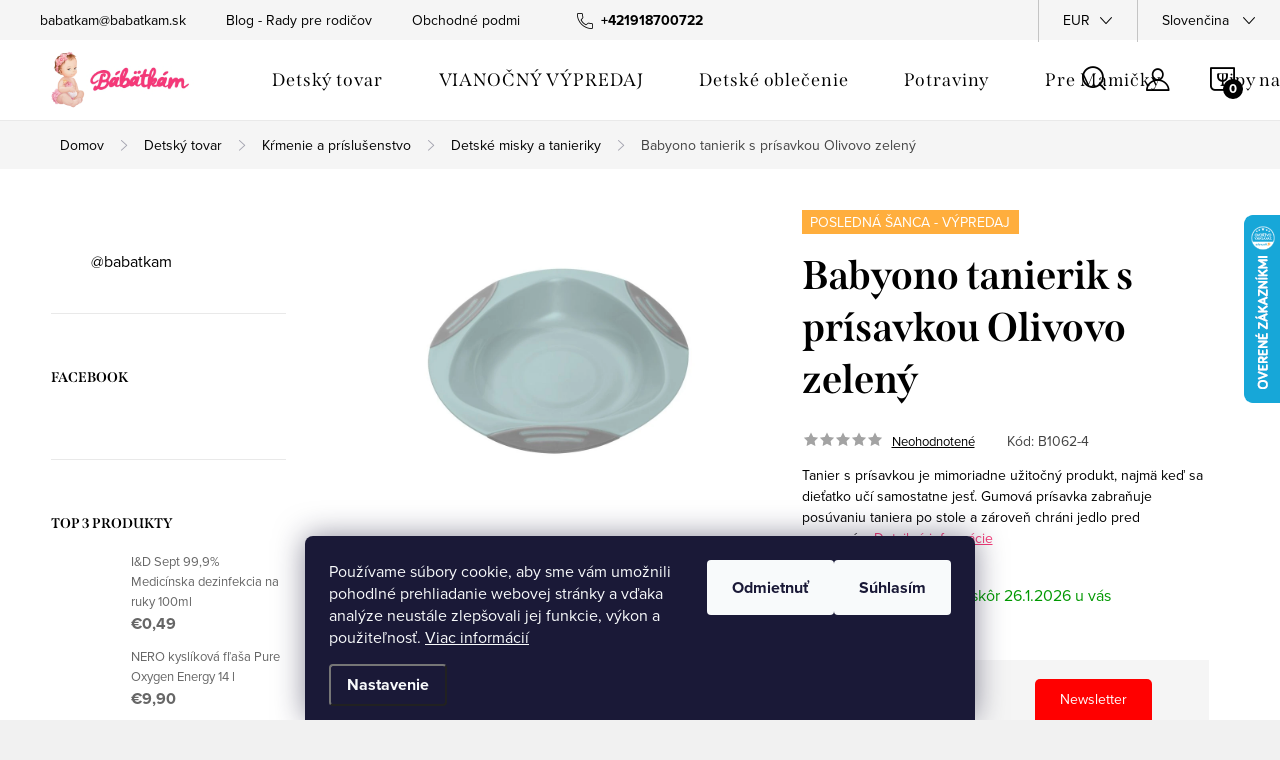

--- FILE ---
content_type: text/html; charset=utf-8
request_url: https://www.babatkam.sk/babyono-tanierik-s-prisavkou-olivovo-zeleny/
body_size: 35165
content:
<!doctype html><html lang="sk" dir="ltr" class="header-background-light external-fonts-loaded"><head><meta charset="utf-8" /><meta name="viewport" content="width=device-width,initial-scale=1" /><title>tanierik s prísavkou Olivovo zelený</title><link rel="preconnect" href="https://cdn.myshoptet.com" /><link rel="dns-prefetch" href="https://cdn.myshoptet.com" /><link rel="preload" href="https://cdn.myshoptet.com/prj/dist/master/cms/libs/jquery/jquery-1.11.3.min.js" as="script" /><link href="https://cdn.myshoptet.com/prj/dist/master/cms/templates/frontend_templates/shared/css/font-face/source-sans-3.css" rel="stylesheet"><link href="https://cdn.myshoptet.com/prj/dist/master/cms/templates/frontend_templates/shared/css/font-face/exo-2.css" rel="stylesheet"><script>
dataLayer = [];
dataLayer.push({'shoptet' : {
    "pageId": 790,
    "pageType": "productDetail",
    "currency": "EUR",
    "currencyInfo": {
        "decimalSeparator": ",",
        "exchangeRate": 1,
        "priceDecimalPlaces": 2,
        "symbol": "\u20ac",
        "symbolLeft": 1,
        "thousandSeparator": " "
    },
    "language": "sk",
    "projectId": 518771,
    "product": {
        "id": 1033,
        "guid": "51e9f184-e7d7-11ec-92d5-ecf4bbd5fcf2",
        "hasVariants": false,
        "codes": [
            {
                "code": "B1062-4",
                "quantity": "1",
                "stocks": [
                    {
                        "id": "ext",
                        "quantity": "1"
                    }
                ]
            }
        ],
        "code": "B1062-4",
        "name": "Babyono tanierik s pr\u00edsavkou Olivovo zelen\u00fd",
        "appendix": "",
        "weight": 0,
        "manufacturer": "Babyono",
        "manufacturerGuid": "1EF53349B6FC6372B283DA0BA3DED3EE",
        "currentCategory": "Detsk\u00fd tovar | K\u0155menie a pr\u00edslu\u0161enstvo | Detsk\u00e9 misky a tanieriky",
        "currentCategoryGuid": "23d60e90-e7d7-11ec-aa22-ecf4bbd5fcf2",
        "defaultCategory": "Detsk\u00fd tovar | K\u0155menie a pr\u00edslu\u0161enstvo | Detsk\u00e9 misky a tanieriky",
        "defaultCategoryGuid": "23d60e90-e7d7-11ec-aa22-ecf4bbd5fcf2",
        "currency": "EUR",
        "priceWithVat": 4.9699999999999998
    },
    "stocks": [
        {
            "id": "ext",
            "title": "Sklad",
            "isDeliveryPoint": 0,
            "visibleOnEshop": 1
        }
    ],
    "cartInfo": {
        "id": null,
        "freeShipping": false,
        "freeShippingFrom": 75,
        "leftToFreeGift": {
            "formattedPrice": "\u20ac15",
            "priceLeft": 15
        },
        "freeGift": false,
        "leftToFreeShipping": {
            "priceLeft": 75,
            "dependOnRegion": 0,
            "formattedPrice": "\u20ac75"
        },
        "discountCoupon": [],
        "getNoBillingShippingPrice": {
            "withoutVat": 0,
            "vat": 0,
            "withVat": 0
        },
        "cartItems": [],
        "taxMode": "ORDINARY"
    },
    "cart": [],
    "customer": {
        "priceRatio": 1,
        "priceListId": 1,
        "groupId": null,
        "registered": false,
        "mainAccount": false
    }
}});
dataLayer.push({'cookie_consent' : {
    "marketing": "denied",
    "analytics": "denied"
}});
document.addEventListener('DOMContentLoaded', function() {
    shoptet.consent.onAccept(function(agreements) {
        if (agreements.length == 0) {
            return;
        }
        dataLayer.push({
            'cookie_consent' : {
                'marketing' : (agreements.includes(shoptet.config.cookiesConsentOptPersonalisation)
                    ? 'granted' : 'denied'),
                'analytics': (agreements.includes(shoptet.config.cookiesConsentOptAnalytics)
                    ? 'granted' : 'denied')
            },
            'event': 'cookie_consent'
        });
    });
});
</script>

<!-- Google Tag Manager -->
<script>(function(w,d,s,l,i){w[l]=w[l]||[];w[l].push({'gtm.start':
new Date().getTime(),event:'gtm.js'});var f=d.getElementsByTagName(s)[0],
j=d.createElement(s),dl=l!='dataLayer'?'&l='+l:'';j.async=true;j.src=
'https://www.googletagmanager.com/gtm.js?id='+i+dl;f.parentNode.insertBefore(j,f);
})(window,document,'script','dataLayer','GTM-KS33ZZ7');</script>
<!-- End Google Tag Manager -->

<meta property="og:type" content="website"><meta property="og:site_name" content="babatkam.sk"><meta property="og:url" content="https://www.babatkam.sk/babyono-tanierik-s-prisavkou-olivovo-zeleny/"><meta property="og:title" content="tanierik s prísavkou Olivovo zelený"><meta name="author" content="Bábätkám.sk"><meta name="web_author" content="Shoptet.sk"><meta name="dcterms.rightsHolder" content="www.babatkam.sk"><meta name="robots" content="index,follow"><meta property="og:image" content="https://cdn.myshoptet.com/usr/www.babatkam.sk/user/shop/big/1033-4_1314-babyono-tanierik-s-prisavkou-olivovo-zeleny.jpg?6775bf90"><meta property="og:description" content="Ideálny produkt pre bábätká: babyono tanierik s prísavkou olivovo zelený."><meta name="description" content="Ideálny produkt pre bábätká: babyono tanierik s prísavkou olivovo zelený."><meta name="google-site-verification" content="ff7fa0b62224e0d45a9a6f3fde4e52ee0d1ce4b5"><meta property="product:price:amount" content="4.97"><meta property="product:price:currency" content="EUR"><style>:root {--color-primary: #239ceb;--color-primary-h: 204;--color-primary-s: 83%;--color-primary-l: 53%;--color-primary-hover: #1997e5;--color-primary-hover-h: 203;--color-primary-hover-s: 80%;--color-primary-hover-l: 50%;--color-secondary: #F63977;--color-secondary-h: 340;--color-secondary-s: 91%;--color-secondary-l: 59%;--color-secondary-hover: #ffb3cc;--color-secondary-hover-h: 340;--color-secondary-hover-s: 100%;--color-secondary-hover-l: 85%;--color-tertiary: #ffc807;--color-tertiary-h: 47;--color-tertiary-s: 100%;--color-tertiary-l: 51%;--color-tertiary-hover: #ffbb00;--color-tertiary-hover-h: 44;--color-tertiary-hover-s: 100%;--color-tertiary-hover-l: 50%;--color-header-background: #ffffff;--template-font: "Source Sans 3";--template-headings-font: "Exo 2";--header-background-url: url("[data-uri]");--cookies-notice-background: #1A1937;--cookies-notice-color: #F8FAFB;--cookies-notice-button-hover: #f5f5f5;--cookies-notice-link-hover: #27263f;--templates-update-management-preview-mode-content: "Náhľad aktualizácií šablóny je aktívny pre váš prehliadač."}</style>
    <script>var shoptet = shoptet || {};</script>
    <script src="https://cdn.myshoptet.com/prj/dist/master/shop/dist/main-3g-header.js.05f199e7fd2450312de2.js"></script>
<!-- User include --><!-- service 1047(677) html code header -->
<link rel="stylesheet preload" href="https://use.typekit.net/nxv2roq.css">
<link href="https://cdn.myshoptet.com/prj/dist/master/shop/dist/font-shoptet-11.css.62c94c7785ff2cea73b2.css" rel="stylesheet preload">
<link type="text/css" href="https://cdn.myshoptet.com/usr/paxio.myshoptet.com/user/documents/Venus/style.css?v771103" rel="stylesheet preload" media="all" />
<link href="https://cdn.myshoptet.com/usr/paxio.myshoptet.com/user/documents/blank/ikony.css?v23" rel="stylesheet preload">
<link href="https://cdn.myshoptet.com/usr/paxio.myshoptet.com/user/documents/Venus/preklady.css?v15" rel="stylesheet preload">
<link rel="stylesheet preload" href="https://cdn.myshoptet.com/usr/paxio.myshoptet.com/user/documents/Venus/Slider/slick.css" />
<link rel="stylesheet preload" href="https://cdn.myshoptet.com/usr/paxio.myshoptet.com/user/documents/Venus/Slider/slick-theme.css?v3" />
<link rel="stylesheet preload" href="https://cdn.myshoptet.com/usr/paxio.myshoptet.com/user/documents/Venus/Slider/slick-classic.css?v5" />
<meta name="theme-color" content="#000" id="theme-color"/>
<!-- api 427(81) html code header -->
<link rel="stylesheet" href="https://cdn.myshoptet.com/usr/api2.dklab.cz/user/documents/_doplnky/instagram/518771/7/518771_7.css" type="text/css" /><style>
        :root {
            --dklab-instagram-header-color: #000000;  
            --dklab-instagram-header-background: #DDDDDD;  
            --dklab-instagram-font-weight: 700;
            --dklab-instagram-font-size: 180%;
            --dklab-instagram-logoUrl: url(https://cdn.myshoptet.com/usr/api2.dklab.cz/user/documents/_doplnky/instagram/img/logo-duha.png); 
            --dklab-instagram-logo-size-width: 40px;
            --dklab-instagram-logo-size-height: 40px;                        
            --dklab-instagram-hover-content: "\e902";                        
            --dklab-instagram-padding: 2px;                        
            --dklab-instagram-border-color: #888888;
            
        }
        </style>
<!-- api 498(150) html code header -->
<script async src="https://scripts.luigisbox.tech/LBX-687223.js"></script><meta name="luigisbox-tracker-id" content="550433-687223,sk"/><script type="text/javascript">const isPlpEnabled = sessionStorage.getItem('lbPlpEnabled') === 'true';if (isPlpEnabled) {const style = document.createElement("style");style.type = "text/css";style.id = "lb-plp-style";style.textContent = `body.type-category #content-wrapper,body.type-search #content-wrapper,body.type-category #content,body.type-search #content,body.type-category #content-in,body.type-search #content-in,body.type-category #main-in,body.type-search #main-in {min-height: 100vh;}body.type-category #content-wrapper > *,body.type-search #content-wrapper > *,body.type-category #content > *,body.type-search #content > *,body.type-category #content-in > *,body.type-search #content-in > *,body.type-category #main-in > *,body.type-search #main-in > * {display: none;}`;document.head.appendChild(style);}</script>
<!-- api 608(256) html code header -->
<link rel="stylesheet" href="https://cdn.myshoptet.com/usr/api2.dklab.cz/user/documents/_doplnky/bannery/518771/2503/518771_2503.css" type="text/css" /><style>
        :root {
            --dklab-bannery-b-hp-padding: 15px;
            --dklab-bannery-b-hp-box-padding: 0px;
            --dklab-bannery-b-hp-big-screen: 25%;
            --dklab-bannery-b-hp-medium-screen: 33.333%;
            --dklab-bannery-b-hp-small-screen: 33.333%;
            --dklab-bannery-b-hp-tablet-screen: 33.333%;
            --dklab-bannery-b-hp-mobile-screen: 0;

            --dklab-bannery-i-hp-icon-color: #000000;
            --dklab-bannery-i-hp-color: #000000;
            --dklab-bannery-i-hp-background: #FFFFFF;            
            
            --dklab-bannery-i-d-icon-color: #000000;
            --dklab-bannery-i-d-color: #000000;
            --dklab-bannery-i-d-background: #FFFFFF;


            --dklab-bannery-i-hp-w-big-screen: 4;
            --dklab-bannery-i-hp-w-medium-screen: 4;
            --dklab-bannery-i-hp-w-small-screen: 4;
            --dklab-bannery-i-hp-w-tablet-screen: 4;
            --dklab-bannery-i-hp-w-mobile-screen: 2;
            
            --dklab-bannery-i-d-w-big-screen: 4;
            --dklab-bannery-i-d-w-medium-screen: 4;
            --dklab-bannery-i-d-w-small-screen: 4;
            --dklab-bannery-i-d-w-tablet-screen: 4;
            --dklab-bannery-i-d-w-mobile-screen: 2;

        }</style>
<!-- api 1004(637) html code header -->
<script>
      window.mehub = window.mehub || {};
      window.mehub.bonus = {
        businessId: '2ef92c16-28df-41ed-a477-12666241e810',
        addonId: '0a2d321a-b55f-4925-a2fd-383b4d86574a'
      }
    </script>
    
<!-- service 427(81) html code header -->
<link rel="stylesheet" href="https://cdn.myshoptet.com/usr/api2.dklab.cz/user/documents/_doplnky/instagram/font/instagramplus.css" type="text/css" />

<!-- service 608(256) html code header -->
<link rel="stylesheet" href="https://cdn.myshoptet.com/usr/api.dklab.cz/user/documents/fontawesome/css/all.css?v=1.02" type="text/css" />
<!-- service 1004(637) html code header -->
<script src="https://mehub-framework.web.app/main.bundle.js?v=1"></script>
<!-- project html code header -->
<!-- Global site tag (gtag.js) - Google Analytics -->
<script async src="https://www.googletagmanager.com/gtag/js?id=G-DCL1SJEW36"></script>
<script>
  window.dataLayer = window.dataLayer || [];
  function gtag(){dataLayer.push(arguments);}
  gtag('js', new Date());

  gtag('config', 'G-DCL1SJEW36');
</script>
<!-- Hotjar Tracking Code for https://www.babatkam.sk -->
<script>
    (function(h,o,t,j,a,r){
        h.hj=h.hj||function(){(h.hj.q=h.hj.q||[]).push(arguments)};
        h._hjSettings={hjid:3214358,hjsv:6};
        a=o.getElementsByTagName('head')[0];
        r=o.createElement('script');r.async=1;
        r.src=t+h._hjSettings.hjid+j+h._hjSettings.hjsv;
        a.appendChild(r);
    })(window,document,'https://static.hotjar.com/c/hotjar-','.js?sv=');
</script>
<!-- Meta Pixel Code -->
<script>
!function(f,b,e,v,n,t,s)
{if(f.fbq)return;n=f.fbq=function(){n.callMethod?
n.callMethod.apply(n,arguments):n.queue.push(arguments)};
if(!f._fbq)f._fbq=n;n.push=n;n.loaded=!0;n.version='2.0';
n.queue=[];t=b.createElement(e);t.async=!0;
t.src=v;s=b.getElementsByTagName(e)[0];
s.parentNode.insertBefore(t,s)}(window, document,'script',
'https://connect.facebook.net/en_US/fbevents.js');
fbq('init', '589663373060690');
fbq('track', 'PageView');
</script>
<noscript><img height="1" width="1" style="display:none"
src="https://www.facebook.com/tr?id=589663373060690&ev=PageView&noscript=1"
/></noscript>
<!-- End Meta Pixel Code -->
<script async src="https://public.pricemania.sk/v1/shop/trusted/script.min.js?pk=92eff4a149091c4a9d7dad60c95d2a2113164b5f"></script>
<script>
window.pmaDataLayer = window.pmaDataLayer || [];
function pma(){pmaDataLayer.push(arguments)}
</script>
<style>
.site-name img {-webkit-filter: none; filter: none;}
</style>
<link type="text/css" id="dark-mode" rel="stylesheet preload" media="all"  href="https://cdn.myshoptet.com/usr/paxio.myshoptet.com/user/documents/Venus/venus-light.css"/>
<style>
@media screen and (min-width: 1200px){
.type-index #header {position: relative !important;top: 0 !important;}
.type-index .top-navigation-bar {position: relative !important;top: 0 !important;background-color: #ffb3cc !important;}
.type-index .navigation-in > ul > li > a {color: #000;}
.type-index .lupa, .type-index .top-nav-button::before {color: #000;}
.type-index .menu-helper:not(:hover), .type-index .menu-helper:not(:hover) > span {color:#000;}
.type-index .btn.cart-count::before, .type-index a.btn.cart-count::before, .type-index .btn.cart-count .cart-price {color: #000;}
.type-index .navigation-buttons > a[data-target="cart"] i, .cart-count:not(.full)::after {background-color: #000;color: #FFF;}
.type-index .top-navigation-bar a, .type-index .dropdown button {color: #000;}
.type-index .site-name img {-webkit-filter: none;filter: none;}
.type-index .dropdown {border-color: #C4C4C4 !important;}
.type-index .dropdown .caret::before {color: #000 !important;}
.one-column-body .carousel-inner > .item.carousel-link a::before, .one-column-body .carousel-inner > .item:not(.carousel-link)::before {display: none;}
}
</style>                      
<!-- Tanganica pixel -->
<script>(function(w,d,s,l,i){w[l]=w[l]||[];w[l].push({'gtm.start':
new Date().getTime(),event:'gtm.js'});var f=d.getElementsByTagName(s)[0],
j=d.createElement(s),dl=l!='dataLayer'?'&l='+l:'';j.async=true;j.src=
'https://www.googletagmanager.com/gtm.js?id='+i+dl;f.parentNode.insertBefore(j,f);
})(window,document,'script','dataLayer','GTM-TRS5RSN');</script>
<!-- End Tanganica pixel -->



<!-- /User include --><link rel="shortcut icon" href="/favicon.ico" type="image/x-icon" /><link rel="canonical" href="https://www.babatkam.sk/babyono-tanierik-s-prisavkou-olivovo-zeleny/" /><link rel="alternate" hreflang="sk" href="https://www.babatkam.sk/babyono-tanierik-s-prisavkou-olivovo-zeleny/" /><link rel="alternate" hreflang="cs" href="https://www.babatkam.sk/cs/babyono-tanierik-s-prisavkou-olivovo-zeleny/" /><link rel="alternate" hreflang="hu" href="https://www.babatkam.sk/hu/babyono-tanierik-s-prisavkou-olivovo-zeleny/" /><link rel="alternate" hreflang="de" href="https://www.babatkam.sk/de/babyono-tanierik-s-prisavkou-olivovo-zeleny/" /><link rel="alternate" hreflang="x-default" href="https://www.babatkam.sk/babyono-tanierik-s-prisavkou-olivovo-zeleny/" />    <script>
        var _hwq = _hwq || [];
        _hwq.push(['setKey', '38EE0AE90752EEC7A97DE5CA8D1D13A7']);
        _hwq.push(['setTopPos', '150']);
        _hwq.push(['showWidget', '22']);
        (function() {
            var ho = document.createElement('script');
            ho.src = 'https://sk.im9.cz/direct/i/gjs.php?n=wdgt&sak=38EE0AE90752EEC7A97DE5CA8D1D13A7';
            var s = document.getElementsByTagName('script')[0]; s.parentNode.insertBefore(ho, s);
        })();
    </script>
    <!-- Global site tag (gtag.js) - Google Analytics -->
    <script async src="https://www.googletagmanager.com/gtag/js?id=G-DCL1SJEW36"></script>
    <script>
        
        window.dataLayer = window.dataLayer || [];
        function gtag(){dataLayer.push(arguments);}
        

                    console.debug('default consent data');

            gtag('consent', 'default', {"ad_storage":"denied","analytics_storage":"denied","ad_user_data":"denied","ad_personalization":"denied","wait_for_update":500});
            dataLayer.push({
                'event': 'default_consent'
            });
        
        gtag('js', new Date());

        
                gtag('config', 'G-DCL1SJEW36', {"groups":"GA4","send_page_view":false,"content_group":"productDetail","currency":"EUR","page_language":"sk"});
        
                gtag('config', 'AW-10927150131', {"allow_enhanced_conversions":true});
        
        
        
        
        
                    gtag('event', 'page_view', {"send_to":"GA4","page_language":"sk","content_group":"productDetail","currency":"EUR"});
        
                gtag('set', 'currency', 'EUR');

        gtag('event', 'view_item', {
            "send_to": "UA",
            "items": [
                {
                    "id": "B1062-4",
                    "name": "Babyono tanierik s pr\u00edsavkou Olivovo zelen\u00fd",
                    "category": "Detsk\u00fd tovar \/ K\u0155menie a pr\u00edslu\u0161enstvo \/ Detsk\u00e9 misky a tanieriky",
                                        "brand": "Babyono",
                                                            "price": 4.04
                }
            ]
        });
        
        
        
        
        
                    gtag('event', 'view_item', {"send_to":"GA4","page_language":"sk","content_group":"productDetail","value":4.04,"currency":"EUR","items":[{"item_id":"B1062-4","item_name":"Babyono tanierik s pr\u00edsavkou Olivovo zelen\u00fd","item_brand":"Babyono","item_category":"Detsk\u00fd tovar","item_category2":"K\u0155menie a pr\u00edslu\u0161enstvo","item_category3":"Detsk\u00e9 misky a tanieriky","price":4.04,"quantity":1,"index":0}]});
        
        
        
        
        
        
        
        document.addEventListener('DOMContentLoaded', function() {
            if (typeof shoptet.tracking !== 'undefined') {
                for (var id in shoptet.tracking.bannersList) {
                    gtag('event', 'view_promotion', {
                        "send_to": "UA",
                        "promotions": [
                            {
                                "id": shoptet.tracking.bannersList[id].id,
                                "name": shoptet.tracking.bannersList[id].name,
                                "position": shoptet.tracking.bannersList[id].position
                            }
                        ]
                    });
                }
            }

            shoptet.consent.onAccept(function(agreements) {
                if (agreements.length !== 0) {
                    console.debug('gtag consent accept');
                    var gtagConsentPayload =  {
                        'ad_storage': agreements.includes(shoptet.config.cookiesConsentOptPersonalisation)
                            ? 'granted' : 'denied',
                        'analytics_storage': agreements.includes(shoptet.config.cookiesConsentOptAnalytics)
                            ? 'granted' : 'denied',
                                                                                                'ad_user_data': agreements.includes(shoptet.config.cookiesConsentOptPersonalisation)
                            ? 'granted' : 'denied',
                        'ad_personalization': agreements.includes(shoptet.config.cookiesConsentOptPersonalisation)
                            ? 'granted' : 'denied',
                        };
                    console.debug('update consent data', gtagConsentPayload);
                    gtag('consent', 'update', gtagConsentPayload);
                    dataLayer.push(
                        { 'event': 'update_consent' }
                    );
                }
            });
        });
    </script>
<!-- Start Pricemania remarketing -->
<script type="text/plain" data-cookiecategory="personalisation" async src="https://public.pricemania.sk/v1/shop/trusted/script.min.js?pk=92eff4a149091c4a9d7dad60c95d2a2113164b5f"></script>
<script type="text/plain" data-cookiecategory="personalisation">
    window.pmaDataLayer = window.pmaDataLayer || [];
    function pma() { pmaDataLayer.push(arguments) }
</script>
<!-- End Pricemania remarketing -->
<script>
    (function(t, r, a, c, k, i, n, g) { t['ROIDataObject'] = k;
    t[k]=t[k]||function(){ (t[k].q=t[k].q||[]).push(arguments) },t[k].c=i;n=r.createElement(a),
    g=r.getElementsByTagName(a)[0];n.async=1;n.src=c;g.parentNode.insertBefore(n,g)
    })(window, document, 'script', '//www.heureka.sk/ocm/sdk.js?source=shoptet&version=2&page=product_detail', 'heureka', 'sk');

    heureka('set_user_consent', 0);
</script>
</head><body class="desktop id-790 in-detske-misky-a-tanieriky template-11 type-product type-detail multiple-columns-body columns-mobile-2 columns-3 blank-mode blank-mode-css ums_forms_redesign--off ums_a11y_category_page--on ums_discussion_rating_forms--off ums_flags_display_unification--on ums_a11y_login--on mobile-header-version-1">
        <div id="fb-root"></div>
        <script>
            window.fbAsyncInit = function() {
                FB.init({
//                    appId            : 'your-app-id',
                    autoLogAppEvents : true,
                    xfbml            : true,
                    version          : 'v19.0'
                });
            };
        </script>
        <script async defer crossorigin="anonymous" src="https://connect.facebook.net/sk_SK/sdk.js"></script>
<!-- Google Tag Manager (noscript) -->
<noscript><iframe src="https://www.googletagmanager.com/ns.html?id=GTM-KS33ZZ7"
height="0" width="0" style="display:none;visibility:hidden"></iframe></noscript>
<!-- End Google Tag Manager (noscript) -->

    <div class="siteCookies siteCookies--bottom siteCookies--dark js-siteCookies" role="dialog" data-testid="cookiesPopup" data-nosnippet>
        <div class="siteCookies__form">
            <div class="siteCookies__content">
                <div class="siteCookies__text">
                    Používame súbory cookie, aby sme vám umožnili pohodlné prehliadanie webovej stránky a vďaka analýze neustále zlepšovali jej funkcie, výkon a použiteľnosť. <a href="/obchodne-podmienky/" target="_blank" rel="noopener noreferrer">Viac informácií</a>
                </div>
                <p class="siteCookies__links">
                    <button class="siteCookies__link js-cookies-settings" aria-label="Nastavenia cookies" data-testid="cookiesSettings">Nastavenie</button>
                </p>
            </div>
            <div class="siteCookies__buttonWrap">
                                    <button class="siteCookies__button js-cookiesConsentSubmit" value="reject" aria-label="Odmietnuť cookies" data-testid="buttonCookiesReject">Odmietnuť</button>
                                <button class="siteCookies__button js-cookiesConsentSubmit" value="all" aria-label="Prijať cookies" data-testid="buttonCookiesAccept">Súhlasím</button>
            </div>
        </div>
        <script>
            document.addEventListener("DOMContentLoaded", () => {
                const siteCookies = document.querySelector('.js-siteCookies');
                document.addEventListener("scroll", shoptet.common.throttle(() => {
                    const st = document.documentElement.scrollTop;
                    if (st > 1) {
                        siteCookies.classList.add('siteCookies--scrolled');
                    } else {
                        siteCookies.classList.remove('siteCookies--scrolled');
                    }
                }, 100));
            });
        </script>
    </div>
<a href="#content" class="skip-link sr-only">Prejsť na obsah</a><div class="overall-wrapper"><div class="user-action"><div class="container">
    <div class="user-action-in">
                    <div id="login" class="user-action-login popup-widget login-widget" role="dialog" aria-labelledby="loginHeading">
        <div class="popup-widget-inner">
                            <h2 id="loginHeading">Prihlásenie k vášmu účtu</h2><div id="customerLogin"><form action="/action/Customer/Login/" method="post" id="formLoginIncluded" class="csrf-enabled formLogin" data-testid="formLogin"><input type="hidden" name="referer" value="" /><div class="form-group"><div class="input-wrapper email js-validated-element-wrapper no-label"><input type="email" name="email" class="form-control" autofocus placeholder="E-mailová adresa (napr. jan@novak.sk)" data-testid="inputEmail" autocomplete="email" required /></div></div><div class="form-group"><div class="input-wrapper password js-validated-element-wrapper no-label"><input type="password" name="password" class="form-control" placeholder="Heslo" data-testid="inputPassword" autocomplete="current-password" required /><span class="no-display">Nemôžete vyplniť toto pole</span><input type="text" name="surname" value="" class="no-display" /></div></div><div class="form-group"><div class="login-wrapper"><button type="submit" class="btn btn-secondary btn-text btn-login" data-testid="buttonSubmit">Prihlásiť sa</button><div class="password-helper"><a href="/registracia/" data-testid="signup" rel="nofollow">Nová registrácia</a><a href="/klient/zabudnute-heslo/" rel="nofollow">Zabudnuté heslo</a></div></div></div></form>
</div>                    </div>
    </div>

                            <div id="cart-widget" class="user-action-cart popup-widget cart-widget loader-wrapper" data-testid="popupCartWidget" role="dialog" aria-hidden="true">
    <div class="popup-widget-inner cart-widget-inner place-cart-here">
        <div class="loader-overlay">
            <div class="loader"></div>
        </div>
    </div>

    <div class="cart-widget-button">
        <a href="/kosik/" class="btn btn-conversion" id="continue-order-button" rel="nofollow" data-testid="buttonNextStep">Pokračovať do košíka</a>
    </div>
</div>
            </div>
</div>
</div><div class="top-navigation-bar" data-testid="topNavigationBar">

    <div class="container">

        <div class="top-navigation-contacts">
            <strong>Zákaznícka podpora:</strong><a href="tel:+421918700722" class="project-phone" aria-label="Zavolať na +421918700722" data-testid="contactboxPhone"><span>+421918700722</span></a><a href="mailto:babatkam@babatkam.sk" class="project-email" data-testid="contactboxEmail"><span>babatkam@babatkam.sk</span></a>        </div>

                            <div class="top-navigation-menu">
                <div class="top-navigation-menu-trigger"></div>
                <ul class="top-navigation-bar-menu">
                                            <li class="top-navigation-menu-item-external-22">
                            <a href="#" target="blank">babatkam@babatkam.sk</a>
                        </li>
                                            <li class="top-navigation-menu-item-706">
                            <a href="/blog/">Blog - Rady pre rodičov</a>
                        </li>
                                            <li class="top-navigation-menu-item-39">
                            <a href="/obchodne-podmienky/">Obchodné podmienky</a>
                        </li>
                                            <li class="top-navigation-menu-item-1111">
                            <a href="/fotogaleria-produktov/">Fotogaléria produktov</a>
                        </li>
                                            <li class="top-navigation-menu-item--51">
                            <a href="/hodnotenie-obchodu/">Hodnotenie obchodu</a>
                        </li>
                                    </ul>
                <ul class="top-navigation-bar-menu-helper"></ul>
            </div>
        
        <div class="top-navigation-tools top-navigation-tools--language">
            <div class="responsive-tools">
                <a href="#" class="toggle-window" data-target="search" aria-label="Hľadať" data-testid="linkSearchIcon"></a>
                                                            <a href="#" class="toggle-window" data-target="login"></a>
                                                    <a href="#" class="toggle-window" data-target="navigation" aria-label="Menu" data-testid="hamburgerMenu"></a>
            </div>
                <div class="languagesMenu">
        <button id="topNavigationDropdown" class="languagesMenu__flags" type="button" data-toggle="dropdown" aria-haspopup="true" aria-expanded="false">
            <svg aria-hidden="true" style="position: absolute; width: 0; height: 0; overflow: hidden;" version="1.1" xmlns="http://www.w3.org/2000/svg" xmlns:xlink="http://www.w3.org/1999/xlink"><defs><symbol id="shp-flag-SK" viewBox="0 0 32 32"><title>SK</title><path fill="#f0f0f0" style="fill: var(--color21, #f0f0f0)" d="M0 5.334h32v21.333h-32v-21.333z"></path><path fill="#0052b4" style="fill: var(--color20, #0052b4)" d="M0 12.29h32v7.42h-32v-7.42z"></path><path fill="#d80027" style="fill: var(--color19, #d80027)" d="M0 19.71h32v6.957h-32v-6.956z"></path><path fill="#f0f0f0" style="fill: var(--color21, #f0f0f0)" d="M8.092 11.362v5.321c0 3.027 3.954 3.954 3.954 3.954s3.954-0.927 3.954-3.954v-5.321h-7.908z"></path><path fill="#d80027" style="fill: var(--color19, #d80027)" d="M9.133 11.518v5.121c0 0.342 0.076 0.665 0.226 0.968 1.493 0 3.725 0 5.373 0 0.15-0.303 0.226-0.626 0.226-0.968v-5.121h-5.826z"></path><path fill="#f0f0f0" style="fill: var(--color21, #f0f0f0)" d="M13.831 15.089h-1.339v-0.893h0.893v-0.893h-0.893v-0.893h-0.893v0.893h-0.893v0.893h0.893v0.893h-1.339v0.893h1.339v0.893h0.893v-0.893h1.339z"></path><path fill="#0052b4" style="fill: var(--color20, #0052b4)" d="M10.577 18.854c0.575 0.361 1.166 0.571 1.469 0.665 0.303-0.093 0.894-0.303 1.469-0.665 0.58-0.365 0.987-0.782 1.218-1.246-0.255-0.18-0.565-0.286-0.901-0.286-0.122 0-0.241 0.015-0.355 0.041-0.242-0.55-0.791-0.934-1.43-0.934s-1.188 0.384-1.43 0.934c-0.114-0.027-0.233-0.041-0.355-0.041-0.336 0-0.646 0.106-0.901 0.286 0.231 0.465 0.637 0.882 1.217 1.246z"></path></symbol><symbol id="shp-flag-CZ" viewBox="0 0 32 32"><title>CZ</title><path fill="#0052b4" style="fill: var(--color20, #0052b4)" d="M0 5.334h32v21.333h-32v-21.333z"></path><path fill="#d80027" style="fill: var(--color19, #d80027)" d="M32 16v10.666h-32l13.449-10.666z"></path><path fill="#f0f0f0" style="fill: var(--color21, #f0f0f0)" d="M32 5.334v10.666h-18.551l-13.449-10.666z"></path></symbol><symbol id="shp-flag-HU" viewBox="0 0 32 32"><title>HU</title><path fill="#f0f0f0" style="fill: var(--color21, #f0f0f0)" d="M0 5.334h32v21.333h-32v-21.333z"></path><path fill="#d80027" style="fill: var(--color19, #d80027)" d="M0 5.334h32v7.111h-32v-7.111z"></path><path fill="#6da544" style="fill: var(--color18, #6da544)" d="M0 19.555h32v7.111h-32v-7.111z"></path></symbol><symbol id="shp-flag-DE" viewBox="0 0 32 32"><title>DE</title><path fill="#d80027" style="fill: var(--color19, #d80027)" d="M0 5.333h32v21.334h-32v-21.334z"></path><path fill="#000" style="fill: var(--color9, #000)" d="M0 5.333h32v7.111h-32v-7.111z"></path><path fill="#ffda44" style="fill: var(--color17, #ffda44)" d="M0 19.555h32v7.111h-32v-7.111z"></path></symbol></defs></svg>
            <svg class="shp-flag shp-flag-SK">
                <use xlink:href="#shp-flag-SK"></use>
            </svg>
            <span class="caret"></span>
        </button>
        <div class="languagesMenu__content" aria-labelledby="topNavigationDropdown">
                            <div class="languagesMenu__box toggle-window js-languagesMenu__box" data-hover="true" data-target="currency">
                    <div class="languagesMenu__header languagesMenu__header--name">Mena</div>
                    <div class="languagesMenu__header languagesMenu__header--actual" data-toggle="dropdown">EUR<span class="caret"></span></div>
                    <ul class="languagesMenu__list languagesMenu__list--currency">
                                                    <li class="languagesMenu__list__item">
                                <a href="/action/Currency/changeCurrency/?currencyCode=CZK" rel="nofollow" class="languagesMenu__list__link languagesMenu__list__link--currency">CZK</a>
                            </li>
                                                    <li class="languagesMenu__list__item">
                                <a href="/action/Currency/changeCurrency/?currencyCode=EUR" rel="nofollow" class="languagesMenu__list__link languagesMenu__list__link--currency">EUR</a>
                            </li>
                                            </ul>
                </div>
                                        <div class="languagesMenu__box toggle-window js-languagesMenu__box" data-hover="true" data-target="language">
                    <div class="languagesMenu__header languagesMenu__header--name">Jazyk</div>
                    <div class="languagesMenu__header languagesMenu__header--actual" data-toggle="dropdown">
                                                                                    
                                    Slovenčina
                                
                                                                                                                                                                                                                                        <span class="caret"></span>
                    </div>
                    <ul class="languagesMenu__list languagesMenu__list--language">
                                                    <li>
                                <a href="/action/Language/changeLanguage/?language=sk" rel="nofollow" class="languagesMenu__list__link">
                                    <svg class="shp-flag shp-flag-SK">
                                        <use xlink:href="#shp-flag-SK"></use>
                                    </svg>
                                    <span class="languagesMenu__list__name languagesMenu__list__name--actual">Slovenčina</span>
                                </a>
                            </li>
                                                    <li>
                                <a href="/action/Language/changeLanguage/?language=cs" rel="nofollow" class="languagesMenu__list__link">
                                    <svg class="shp-flag shp-flag-CZ">
                                        <use xlink:href="#shp-flag-CZ"></use>
                                    </svg>
                                    <span class="languagesMenu__list__name">Čeština</span>
                                </a>
                            </li>
                                                    <li>
                                <a href="/action/Language/changeLanguage/?language=hu" rel="nofollow" class="languagesMenu__list__link">
                                    <svg class="shp-flag shp-flag-HU">
                                        <use xlink:href="#shp-flag-HU"></use>
                                    </svg>
                                    <span class="languagesMenu__list__name">Magyar</span>
                                </a>
                            </li>
                                                    <li>
                                <a href="/action/Language/changeLanguage/?language=de" rel="nofollow" class="languagesMenu__list__link">
                                    <svg class="shp-flag shp-flag-DE">
                                        <use xlink:href="#shp-flag-DE"></use>
                                    </svg>
                                    <span class="languagesMenu__list__name">Deutsch</span>
                                </a>
                            </li>
                                            </ul>
                </div>
                    </div>
    </div>
            <button class="top-nav-button top-nav-button-login toggle-window" type="button" data-target="login" aria-haspopup="dialog" aria-controls="login" aria-expanded="false" data-testid="signin"><span>Prihlásenie</span></button>        </div>

    </div>

</div>
<header id="header"><div class="container navigation-wrapper">
    <div class="header-top">
        <div class="site-name-wrapper">
            <div class="site-name"><a href="/" data-testid="linkWebsiteLogo"><img src="https://cdn.myshoptet.com/usr/www.babatkam.sk/user/logos/1hlavne_logo_web.png" alt="Bábätkám.sk" fetchpriority="low" /></a></div>        </div>
        <div class="search" itemscope itemtype="https://schema.org/WebSite">
            <meta itemprop="headline" content="Detské misky a tanieriky"/><meta itemprop="url" content="https://www.babatkam.sk"/><meta itemprop="text" content="Ideálny produkt pre bábätká: babyono tanierik s prísavkou olivovo zelený."/>            <form action="/action/ProductSearch/prepareString/" method="post"
    id="formSearchForm" class="search-form compact-form js-search-main"
    itemprop="potentialAction" itemscope itemtype="https://schema.org/SearchAction" data-testid="searchForm">
    <fieldset>
        <meta itemprop="target"
            content="https://www.babatkam.sk/vyhladavanie/?string={string}"/>
        <input type="hidden" name="language" value="sk"/>
        
            
<input
    type="search"
    name="string"
        class="query-input form-control search-input js-search-input"
    placeholder="Napíšte, čo hľadáte"
    autocomplete="off"
    required
    itemprop="query-input"
    aria-label="Vyhľadávanie"
    data-testid="searchInput"
>
            <button type="submit" class="btn btn-default" data-testid="searchBtn">Hľadať</button>
        
    </fieldset>
</form>
        </div>
        <div class="navigation-buttons">
                
    <a href="/kosik/" class="btn btn-icon toggle-window cart-count" data-target="cart" data-hover="true" data-redirect="true" data-testid="headerCart" rel="nofollow" aria-haspopup="dialog" aria-expanded="false" aria-controls="cart-widget">
        
                <span class="sr-only">Nákupný košík</span>
        
            <span class="cart-price visible-lg-inline-block" data-testid="headerCartPrice">
                                    Prázdny košík                            </span>
        
    
            </a>
        </div>
    </div>
    <nav id="navigation" aria-label="Hlavné menu" data-collapsible="true"><div class="navigation-in menu"><ul class="menu-level-1" role="menubar" data-testid="headerMenuItems"><li class="menu-item-709" role="none"><a href="/detsky-tovar/" data-testid="headerMenuItem" role="menuitem" aria-expanded="false"><b>Detský tovar</b></a></li>
<li class="menu-item-3065" role="none"><a href="/vianocny-vypredaj/" data-testid="headerMenuItem" role="menuitem" aria-expanded="false"><b>VIANOČNÝ VÝPREDAJ</b></a></li>
<li class="menu-item-1048" role="none"><a href="/detske-oblecenie/" data-testid="headerMenuItem" role="menuitem" aria-expanded="false"><b>Detské oblečenie FAV</b></a></li>
<li class="menu-item-2912" role="none"><a href="/potraviny/" data-testid="headerMenuItem" role="menuitem" aria-expanded="false"><b>Potraviny</b></a></li>
<li class="menu-item-1012" role="none"><a href="/pre-mamicky/" data-testid="headerMenuItem" role="menuitem" aria-expanded="false"><b>Pre Mamičky</b></a></li>
<li class="menu-item-1679" role="none"><a href="/tipy-na-darceky/" data-testid="headerMenuItem" role="menuitem" aria-expanded="false"><b>Tipy na darčeky</b></a></li>
<li class="menu-item-3029" role="none"><a href="/bazar/" data-testid="headerMenuItem" role="menuitem" aria-expanded="false"><b>Bazár</b></a></li>
<li class="menu-item-3032" role="none"><a href="/zdravotnicke-potreby/" data-testid="headerMenuItem" role="menuitem" aria-expanded="false"><b>Zdravotnícke potreby</b></a></li>
<li class="menu-item--51" role="none"><a href="/hodnotenie-obchodu/" data-testid="headerMenuItem" role="menuitem" aria-expanded="false"><b>Hodnotenie obchodu</b></a></li>
<li class="ext" id="nav-manufacturers" role="none"><a href="https://www.babatkam.sk/znacka/" data-testid="brandsText" role="menuitem"><b>Značky</b><span class="submenu-arrow"></span></a><ul class="menu-level-2" role="menu"><li role="none"><a href="/znacka/babatkam/" data-testid="brandName" role="menuitem"><span>Babatkam</span></a></li><li role="none"><a href="/znacka/babyono-slovensko/" data-testid="brandName" role="menuitem"><span>Babyono</span></a></li><li role="none"><a href="/znacka/clics-toys/" data-testid="brandName" role="menuitem"><span>Clics Toys</span></a></li><li role="none"><a href="/znacka/crea-lign/" data-testid="brandName" role="menuitem"><span>Créa Lign</span></a></li><li role="none"><a href="/znacka/disney/" data-testid="brandName" role="menuitem"><span>DISNEY</span></a></li><li role="none"><a href="/znacka/les-deglingos/" data-testid="brandName" role="menuitem"><span>Les Deglingos</span></a></li><li role="none"><a href="/znacka/magna-tiles/" data-testid="brandName" role="menuitem"><span>Magna-Tiles</span></a></li><li role="none"><a href="/znacka/meetbaby-slovensko/" data-testid="brandName" role="menuitem"><span>Meetbaby</span></a></li><li role="none"><a href="/znacka/mr-white/" data-testid="brandName" role="menuitem"><span>Mr.White</span></a></li><li role="none"><a href="/znacka/pieluszki-mila/" data-testid="brandName" role="menuitem"><span>Pieluszki Mila</span></a></li><li role="none"><a href="/znacka/science4you/" data-testid="brandName" role="menuitem"><span>Science4you</span></a></li><li role="none"><a href="/znacka/seamind/" data-testid="brandName" role="menuitem"><span>SEAMIND</span></a></li><li role="none"><a href="/znacka/simed-slovensko/" data-testid="brandName" role="menuitem"><span>Simed</span></a></li><li role="none"><a href="/znacka/small-foot-by-legler/" data-testid="brandName" role="menuitem"><span>Small Foot by Legler</span></a></li><li role="none"><a href="/znacka/swim-essentials/" data-testid="brandName" role="menuitem"><span>Swim Essentials</span></a></li><li role="none"><a href="/znacka/tooky-toy/" data-testid="brandName" role="menuitem"><span>Tooky Toy</span></a></li><li role="none"><a href="/znacka/tuban/" data-testid="brandName" role="menuitem"><span>TUBAN</span></a></li></ul>
</li></ul>
    <ul class="navigationActions" role="menu">
                    <li class="ext" role="none">
                <a href="#">
                                            <span class="navigationActions__flagWrapper">
                            <span>EUR /</span>
                            <svg class="shp-flag shp-flag-SK navigationActions__flag navigationActions__flag-right">
                                <use xlink:href="#shp-flag-SK"></use>
                            </svg>
                        </span>
                                        <span class="submenu-arrow"></span>
                </a>
                <ul class="navigationActions__submenu menu-level-2" role="menu">
                    <li role="none">
                                                    <ul role="menu">
                                                                    <li class="navigationActions__submenu__item" role="none">
                                        <a href="/action/Currency/changeCurrency/?currencyCode=CZK" rel="nofollow" role="menuitem">CZK</a>
                                    </li>
                                                                    <li class="navigationActions__submenu__item navigationActions__submenu__item--active" role="none">
                                        <a href="/action/Currency/changeCurrency/?currencyCode=EUR" rel="nofollow" role="menuitem">EUR</a>
                                    </li>
                                                            </ul>
                                                                            <ul role="menu">
                                                                    <li class="navigationActions__submenu__item  navigationActions__submenu__item--active" role="none">
                                        <a href="/action/Language/changeLanguage/?language=sk" class="navigationActions__link--flag" rel="nofollow" role="menuitem">
                                            <span class="navigationActions__flagWrapper">
                                                <svg class="shp-flag shp-flag-SK navigationActions__flag navigationActions__flag-left">
                                                    <use xlink:href="#shp-flag-SK"></use>
                                                </svg>
                                                <span>Slovenčina</span>
                                            </span>
                                        </a>
                                    </li>
                                                                    <li class="navigationActions__submenu__item" role="none">
                                        <a href="/action/Language/changeLanguage/?language=cs" class="navigationActions__link--flag" rel="nofollow" role="menuitem">
                                            <span class="navigationActions__flagWrapper">
                                                <svg class="shp-flag shp-flag-CZ navigationActions__flag navigationActions__flag-left">
                                                    <use xlink:href="#shp-flag-CZ"></use>
                                                </svg>
                                                <span>Čeština</span>
                                            </span>
                                        </a>
                                    </li>
                                                                    <li class="navigationActions__submenu__item" role="none">
                                        <a href="/action/Language/changeLanguage/?language=hu" class="navigationActions__link--flag" rel="nofollow" role="menuitem">
                                            <span class="navigationActions__flagWrapper">
                                                <svg class="shp-flag shp-flag-HU navigationActions__flag navigationActions__flag-left">
                                                    <use xlink:href="#shp-flag-HU"></use>
                                                </svg>
                                                <span>Magyar</span>
                                            </span>
                                        </a>
                                    </li>
                                                                    <li class="navigationActions__submenu__item" role="none">
                                        <a href="/action/Language/changeLanguage/?language=de" class="navigationActions__link--flag" rel="nofollow" role="menuitem">
                                            <span class="navigationActions__flagWrapper">
                                                <svg class="shp-flag shp-flag-DE navigationActions__flag navigationActions__flag-left">
                                                    <use xlink:href="#shp-flag-DE"></use>
                                                </svg>
                                                <span>Deutsch</span>
                                            </span>
                                        </a>
                                    </li>
                                                            </ul>
                                            </li>
                </ul>
            </li>
                            <li role="none">
                                    <a href="/login/?backTo=%2Fbabyono-tanierik-s-prisavkou-olivovo-zeleny%2F" rel="nofollow" data-testid="signin" role="menuitem"><span>Prihlásenie</span></a>
                            </li>
                        </ul>
</div><span class="navigation-close"></span></nav><div class="menu-helper" data-testid="hamburgerMenu"><span>Viac</span></div>
</div></header><!-- / header -->


                    <div class="container breadcrumbs-wrapper">
            <div class="breadcrumbs" itemscope itemtype="https://schema.org/BreadcrumbList">
                                                                            <span id="navigation-first" data-basetitle="Bábätkám.sk" itemprop="itemListElement" itemscope itemtype="https://schema.org/ListItem">
                <a href="/" itemprop="item" ><span itemprop="name">Domov</span></a>
                <span class="navigation-bullet">/</span>
                <meta itemprop="position" content="1" />
            </span>
                                <span id="navigation-1" itemprop="itemListElement" itemscope itemtype="https://schema.org/ListItem">
                <a href="/detsky-tovar/" itemprop="item" data-testid="breadcrumbsSecondLevel"><span itemprop="name">Detský tovar</span></a>
                <span class="navigation-bullet">/</span>
                <meta itemprop="position" content="2" />
            </span>
                                <span id="navigation-2" itemprop="itemListElement" itemscope itemtype="https://schema.org/ListItem">
                <a href="/krmenie-a-prislusenstvo/" itemprop="item" data-testid="breadcrumbsSecondLevel"><span itemprop="name">Kŕmenie a príslušenstvo</span></a>
                <span class="navigation-bullet">/</span>
                <meta itemprop="position" content="3" />
            </span>
                                <span id="navigation-3" itemprop="itemListElement" itemscope itemtype="https://schema.org/ListItem">
                <a href="/detske-misky-a-tanieriky/" itemprop="item" data-testid="breadcrumbsSecondLevel"><span itemprop="name">Detské misky a tanieriky</span></a>
                <span class="navigation-bullet">/</span>
                <meta itemprop="position" content="4" />
            </span>
                                            <span id="navigation-4" itemprop="itemListElement" itemscope itemtype="https://schema.org/ListItem" data-testid="breadcrumbsLastLevel">
                <meta itemprop="item" content="https://www.babatkam.sk/babyono-tanierik-s-prisavkou-olivovo-zeleny/" />
                <meta itemprop="position" content="5" />
                <span itemprop="name" data-title="Babyono tanierik s prísavkou Olivovo zelený">Babyono tanierik s prísavkou Olivovo zelený <span class="appendix"></span></span>
            </span>
            </div>
        </div>
    
<div id="content-wrapper" class="container content-wrapper">
    
    <div class="content-wrapper-in">
                                                <aside class="sidebar sidebar-left"  data-testid="sidebarMenu">
                                                                                                <div class="sidebar-inner">
                                                                                                                                    <div class="banner"><div class="banner-wrapper banner3"><span data-ec-promo-id="13"><blockquote class="tiktok-embed" cite="https://www.tiktok.com/@babatkam" data-unique-id="babatkam" data-embed-type="creator" style="max-width: 780px; min-width: 240px;" > <section> <a target="_blank" href="https://www.tiktok.com/@babatkam?refer=creator_embed">@babatkam</a> </section> </blockquote> <script async src="https://www.tiktok.com/embed.js"></script></span></div></div>
                                                                                <div class="box box-bg-variant box-sm box-facebook">            <div id="facebookWidget">
            <h4><span>Facebook</span></h4>
            <div class="fb-page" data-href="https://www.facebook.com/babatkam" data-hide-cover="false" data-show-facepile="false" data-show-posts="true" data-width="350" data-height="398" style="overflow:hidden"><div class="fb-xfbml-parse-ignore"><blockquote cite="https://www.facebook.com/babatkam"><a href="https://www.facebook.com/babatkam">Bábätkám.sk</a></blockquote></div></div>

        </div>
    </div>
                                                                                                            <div class="box box-bg-default box-sm box-topProducts">        <div class="top-products-wrapper js-top10" >
        <h4><span>Top 3 produkty</span></h4>
        <ol class="top-products">
                            <li class="display-image">
                                            <a href="/i-d-sept-99-9--medicinska-dezinfekcia-na-ruky-100ml/" class="top-products-image">
                            <img src="data:image/svg+xml,%3Csvg%20width%3D%22100%22%20height%3D%22100%22%20xmlns%3D%22http%3A%2F%2Fwww.w3.org%2F2000%2Fsvg%22%3E%3C%2Fsvg%3E" alt="lastIDsept100ml" width="100" height="100"  data-src="https://cdn.myshoptet.com/usr/www.babatkam.sk/user/shop/related/18416-1_lastidsept100ml.jpg?6775c53d" fetchpriority="low" />
                        </a>
                                        <a href="/i-d-sept-99-9--medicinska-dezinfekcia-na-ruky-100ml/" class="top-products-content">
                        <span class="top-products-name">  I&amp;D Sept 99,9% Medicínska dezinfekcia na ruky 100ml</span>
                        
                                                        <strong>
                                €0,49
                                

                            </strong>
                                                    
                    </a>
                </li>
                            <li class="display-image">
                                            <a href="/nero--kyslikova-flasa-pure-oxygen-energy-14-l/" class="top-products-image">
                            <img src="data:image/svg+xml,%3Csvg%20width%3D%22100%22%20height%3D%22100%22%20xmlns%3D%22http%3A%2F%2Fwww.w3.org%2F2000%2Fsvg%22%3E%3C%2Fsvg%3E" alt="OXYGEN Nero11" width="100" height="100"  data-src="https://cdn.myshoptet.com/usr/www.babatkam.sk/user/shop/related/18464-2_oxygen-nero11.jpg?6775c53f" fetchpriority="low" />
                        </a>
                                        <a href="/nero--kyslikova-flasa-pure-oxygen-energy-14-l/" class="top-products-content">
                        <span class="top-products-name">  NERO  kyslíková fľaša Pure Oxygen Energy 14 l</span>
                        
                                                        <strong>
                                €9,90
                                

                            </strong>
                                                    
                    </a>
                </li>
                            <li class="display-image">
                                            <a href="/jednorazove-postelne-obliecky/" class="top-products-image">
                            <img src="data:image/svg+xml,%3Csvg%20width%3D%22100%22%20height%3D%22100%22%20xmlns%3D%22http%3A%2F%2Fwww.w3.org%2F2000%2Fsvg%22%3E%3C%2Fsvg%3E" alt="jednorazove postelne" width="100" height="100"  data-src="https://cdn.myshoptet.com/usr/www.babatkam.sk/user/shop/related/18425-1_jednorazove-postelne.jpg?6775c53d" fetchpriority="low" />
                        </a>
                                        <a href="/jednorazove-postelne-obliecky/" class="top-products-content">
                        <span class="top-products-name">  Jednorazové posteľné obliečky</span>
                        
                                                        <strong>
                                €3,69
                                

                            </strong>
                                                    
                    </a>
                </li>
                    </ol>
    </div>
</div>
                                                                    </div>
                                                            </aside>
                            <main id="content" class="content narrow">
                            
<div class="p-detail" itemscope itemtype="https://schema.org/Product">

    
    <meta itemprop="name" content="Babyono tanierik s prísavkou Olivovo zelený" />
    <meta itemprop="category" content="Úvodná stránka &gt; Detský tovar &gt; Kŕmenie a príslušenstvo &gt; Detské misky a tanieriky &gt; Babyono tanierik s prísavkou Olivovo zelený" />
    <meta itemprop="url" content="https://www.babatkam.sk/babyono-tanierik-s-prisavkou-olivovo-zeleny/" />
    <meta itemprop="image" content="https://cdn.myshoptet.com/usr/www.babatkam.sk/user/shop/big/1033-4_1314-babyono-tanierik-s-prisavkou-olivovo-zeleny.jpg?6775bf90" />
            <meta itemprop="description" content="Tanier s prísavkou je mimoriadne užitočný produkt, najmä keď sa dieťatko učí samostatne jesť. Gumová prísavka zabraňuje posúvaniu taniera po stole a zároveň chráni jedlo pred vysypaním." />
                <span class="js-hidden" itemprop="manufacturer" itemscope itemtype="https://schema.org/Organization">
            <meta itemprop="name" content="Babyono" />
        </span>
        <span class="js-hidden" itemprop="brand" itemscope itemtype="https://schema.org/Brand">
            <meta itemprop="name" content="Babyono" />
        </span>
                            <meta itemprop="gtin13" content="5901435413340" />            
        <div class="p-detail-inner">

        <div class="p-detail-inner-header">
            <h1>
                  Babyono tanierik s prísavkou Olivovo zelený            </h1>

                <span class="p-code">
        <span class="p-code-label">Kód:</span>
                    <span>B1062-4</span>
            </span>
        </div>

        <form action="/action/Cart/addCartItem/" method="post" id="product-detail-form" class="pr-action csrf-enabled" data-testid="formProduct">

            <meta itemprop="productID" content="1033" /><meta itemprop="identifier" content="51e9f184-e7d7-11ec-92d5-ecf4bbd5fcf2" /><meta itemprop="sku" content="B1062-4" /><span itemprop="offers" itemscope itemtype="https://schema.org/Offer"><link itemprop="availability" href="https://schema.org/InStock" /><meta itemprop="url" content="https://www.babatkam.sk/babyono-tanierik-s-prisavkou-olivovo-zeleny/" /><meta itemprop="price" content="4.97" /><meta itemprop="priceCurrency" content="EUR" /><link itemprop="itemCondition" href="https://schema.org/NewCondition" /></span><input type="hidden" name="productId" value="1033" /><input type="hidden" name="priceId" value="1231" /><input type="hidden" name="language" value="sk" />

            <div class="row product-top">

                <div class="col-xs-12">

                    <div class="p-detail-info">
                                                    
                <div class="flags flags-default flags-inline">            <span class="flag flag-posledna-sanca-vypredaj" style="background-color:#ffae3d;">
            POSLEDNÁ ŠANCA - VÝPREDAJ
    </span>
        
                
    </div>
    

    
                        
                                    <div class="stars-wrapper">
            
<span class="stars star-list">
                                                <a class="star star-off show-tooltip show-ratings" title="    Hodnotenie:
            Neohodnotené    "
                   href="#ratingTab" data-toggle="tab" data-external="1" data-force-scroll="1"></a>
                    
                                                <a class="star star-off show-tooltip show-ratings" title="    Hodnotenie:
            Neohodnotené    "
                   href="#ratingTab" data-toggle="tab" data-external="1" data-force-scroll="1"></a>
                    
                                                <a class="star star-off show-tooltip show-ratings" title="    Hodnotenie:
            Neohodnotené    "
                   href="#ratingTab" data-toggle="tab" data-external="1" data-force-scroll="1"></a>
                    
                                                <a class="star star-off show-tooltip show-ratings" title="    Hodnotenie:
            Neohodnotené    "
                   href="#ratingTab" data-toggle="tab" data-external="1" data-force-scroll="1"></a>
                    
                                                <a class="star star-off show-tooltip show-ratings" title="    Hodnotenie:
            Neohodnotené    "
                   href="#ratingTab" data-toggle="tab" data-external="1" data-force-scroll="1"></a>
                    
    </span>
            <a class="stars-label" href="#ratingTab" data-toggle="tab" data-external="1" data-force-scroll="1">
                                Neohodnotené                    </a>
        </div>
    
                                                    <div><a href="/znacka/babyono-slovensko/" data-testid="productCardBrandName">Značka: <span>Babyono</span></a></div>
                        
                    </div>

                </div>

                <div class="col-xs-12 col-lg-6 p-image-wrapper">

                    
                    <div class="p-image" style="" data-testid="mainImage">

                        

    


                        

<a href="https://cdn.myshoptet.com/usr/www.babatkam.sk/user/shop/big/1033-4_1314-babyono-tanierik-s-prisavkou-olivovo-zeleny.jpg?6775bf90" class="p-main-image cloud-zoom" data-href="https://cdn.myshoptet.com/usr/www.babatkam.sk/user/shop/orig/1033-4_1314-babyono-tanierik-s-prisavkou-olivovo-zeleny.jpg?6775bf90"><img src="https://cdn.myshoptet.com/usr/www.babatkam.sk/user/shop/big/1033-4_1314-babyono-tanierik-s-prisavkou-olivovo-zeleny.jpg?6775bf90" alt="1314 babyono tanierik s prisavkou olivovo zeleny" width="1024" height="768"  fetchpriority="high" />
</a>                    </div>

                    
    <div class="p-thumbnails-wrapper">

        <div class="p-thumbnails">

            <div class="p-thumbnails-inner">

                <div>
                                                                                        <a href="https://cdn.myshoptet.com/usr/www.babatkam.sk/user/shop/big/1033-4_1314-babyono-tanierik-s-prisavkou-olivovo-zeleny.jpg?6775bf90" class="p-thumbnail highlighted">
                            <img src="data:image/svg+xml,%3Csvg%20width%3D%22100%22%20height%3D%22100%22%20xmlns%3D%22http%3A%2F%2Fwww.w3.org%2F2000%2Fsvg%22%3E%3C%2Fsvg%3E" alt="1314 babyono tanierik s prisavkou olivovo zeleny" width="100" height="100"  data-src="https://cdn.myshoptet.com/usr/www.babatkam.sk/user/shop/related/1033-4_1314-babyono-tanierik-s-prisavkou-olivovo-zeleny.jpg?6775bf90" fetchpriority="low" />
                        </a>
                        <a href="https://cdn.myshoptet.com/usr/www.babatkam.sk/user/shop/big/1033-4_1314-babyono-tanierik-s-prisavkou-olivovo-zeleny.jpg?6775bf90" class="cbox-gal" data-gallery="lightbox[gallery]" data-alt="1314 babyono tanierik s prisavkou olivovo zeleny"></a>
                                                                    <a href="https://cdn.myshoptet.com/usr/www.babatkam.sk/user/shop/big/1033-5_1314-1-babyono-tanierik-s-prisavkou-olivovo-zeleny.jpg?6775bf90" class="p-thumbnail">
                            <img src="data:image/svg+xml,%3Csvg%20width%3D%22100%22%20height%3D%22100%22%20xmlns%3D%22http%3A%2F%2Fwww.w3.org%2F2000%2Fsvg%22%3E%3C%2Fsvg%3E" alt="1314 1 babyono tanierik s prisavkou olivovo zeleny" width="100" height="100"  data-src="https://cdn.myshoptet.com/usr/www.babatkam.sk/user/shop/related/1033-5_1314-1-babyono-tanierik-s-prisavkou-olivovo-zeleny.jpg?6775bf90" fetchpriority="low" />
                        </a>
                        <a href="https://cdn.myshoptet.com/usr/www.babatkam.sk/user/shop/big/1033-5_1314-1-babyono-tanierik-s-prisavkou-olivovo-zeleny.jpg?6775bf90" class="cbox-gal" data-gallery="lightbox[gallery]" data-alt="1314 1 babyono tanierik s prisavkou olivovo zeleny"></a>
                                                                    <a href="https://cdn.myshoptet.com/usr/www.babatkam.sk/user/shop/big/1033-6_1314-2-babyono-tanierik-s-prisavkou-olivovo-zeleny.jpg?6775bf91" class="p-thumbnail">
                            <img src="data:image/svg+xml,%3Csvg%20width%3D%22100%22%20height%3D%22100%22%20xmlns%3D%22http%3A%2F%2Fwww.w3.org%2F2000%2Fsvg%22%3E%3C%2Fsvg%3E" alt="1314 2 babyono tanierik s prisavkou olivovo zeleny" width="100" height="100"  data-src="https://cdn.myshoptet.com/usr/www.babatkam.sk/user/shop/related/1033-6_1314-2-babyono-tanierik-s-prisavkou-olivovo-zeleny.jpg?6775bf91" fetchpriority="low" />
                        </a>
                        <a href="https://cdn.myshoptet.com/usr/www.babatkam.sk/user/shop/big/1033-6_1314-2-babyono-tanierik-s-prisavkou-olivovo-zeleny.jpg?6775bf91" class="cbox-gal" data-gallery="lightbox[gallery]" data-alt="1314 2 babyono tanierik s prisavkou olivovo zeleny"></a>
                                                                    <a href="https://cdn.myshoptet.com/usr/www.babatkam.sk/user/shop/big/1033-7_1314-3-babyono-tanierik-s-prisavkou-olivovo-zeleny.jpg?6775bf91" class="p-thumbnail">
                            <img src="data:image/svg+xml,%3Csvg%20width%3D%22100%22%20height%3D%22100%22%20xmlns%3D%22http%3A%2F%2Fwww.w3.org%2F2000%2Fsvg%22%3E%3C%2Fsvg%3E" alt="1314 3 babyono tanierik s prisavkou olivovo zeleny" width="100" height="100"  data-src="https://cdn.myshoptet.com/usr/www.babatkam.sk/user/shop/related/1033-7_1314-3-babyono-tanierik-s-prisavkou-olivovo-zeleny.jpg?6775bf91" fetchpriority="low" />
                        </a>
                        <a href="https://cdn.myshoptet.com/usr/www.babatkam.sk/user/shop/big/1033-7_1314-3-babyono-tanierik-s-prisavkou-olivovo-zeleny.jpg?6775bf91" class="cbox-gal" data-gallery="lightbox[gallery]" data-alt="1314 3 babyono tanierik s prisavkou olivovo zeleny"></a>
                                    </div>

            </div>

            <a href="#" class="thumbnail-prev"></a>
            <a href="#" class="thumbnail-next"></a>

        </div>

    </div>


                </div>

                <div class="col-xs-12 col-lg-6 p-info-wrapper">

                    
                    
                        <div class="p-final-price-wrapper">

                                                                                    <strong class="price-final" data-testid="productCardPrice">
            <span class="price-final-holder">
                €4,97
    

        </span>
    </strong>
                                                            <span class="price-measure">
                    
                        </span>
                            

                        </div>

                    
                    
                                                                                    <div class="availability-value" title="Dostupnosť">
                                    

    
    <span class="availability-label" style="color: #009901" data-testid="labelAvailability">
                    Skladom            </span>
        <span class="availability-amount" data-testid="numberAvailabilityAmount">(1&nbsp;ks)</span>

                                </div>
                                                    
                        <table class="detail-parameters">
                            <tbody>
                            
                            
                            
                                                            <tr>
                                    <th colspan="2">
                                        <span class="delivery-time-label">Môžeme doručiť do:</span>
                                                                    <div class="delivery-time" data-testid="deliveryTime">
                <span>
            26.1.2026
        </span>
    </div>
                                                                                                        <a href="/babyono-tanierik-s-prisavkou-olivovo-zeleny:moznosti-dorucenia/" class="shipping-options">Možnosti doručenia</a>
                                                                                </th>
                                </tr>
                                                                                    </tbody>
                        </table>

                                                                            
                            <div class="add-to-cart" data-testid="divAddToCart">
                
<span class="quantity">
    <span
        class="increase-tooltip js-increase-tooltip"
        data-trigger="manual"
        data-container="body"
        data-original-title="Nie je možné zakúpiť viac než 9999 ks."
        aria-hidden="true"
        role="tooltip"
        data-testid="tooltip">
    </span>

    <span
        class="decrease-tooltip js-decrease-tooltip"
        data-trigger="manual"
        data-container="body"
        data-original-title="Minimálne množstvo, ktoré je možné zakúpiť je 1 ks."
        aria-hidden="true"
        role="tooltip"
        data-testid="tooltip">
    </span>
    <label>
        <input
            type="number"
            name="amount"
            value="1"
            class="amount"
            autocomplete="off"
            data-decimals="0"
                        step="1"
            min="1"
            max="9999"
            aria-label="Množstvo"
            data-testid="cartAmount"/>
    </label>

    <button
        class="increase"
        type="button"
        aria-label="Zvýšiť množstvo o 1"
        data-testid="increase">
            <span class="increase__sign">&plus;</span>
    </button>

    <button
        class="decrease"
        type="button"
        aria-label="Znížiť množstvo o 1"
        data-testid="decrease">
            <span class="decrease__sign">&minus;</span>
    </button>
</span>
                    
    <button type="submit" class="btn btn-lg btn-conversion add-to-cart-button" data-testid="buttonAddToCart" aria-label="Pridať do košíka Babyono tanierik s prísavkou Olivovo zelený">Pridať do košíka</button>

            </div>
                    
                    
                    

                                            <div class="p-short-description" data-testid="productCardShortDescr">
                            <p>Tanier s prísavkou je mimoriadne užitočný produkt, najmä keď sa dieťatko učí samostatne jesť. Gumová prísavka zabraňuje posúvaniu taniera po stole a zároveň chráni jedlo pred vysypaním.</p>
                        </div>
                    
                                            <p data-testid="productCardDescr">
                            <a href="#description" class="chevron-after chevron-down-after" data-toggle="tab" data-external="1" data-force-scroll="true">Detailné informácie</a>
                        </p>
                    
                    <div class="social-buttons-wrapper">
                        <div class="link-icons watchdog-active" data-testid="productDetailActionIcons">
    <a href="#" class="link-icon print" title="Tlačiť produkt"><span>Tlač</span></a>
    <a href="/babyono-tanierik-s-prisavkou-olivovo-zeleny:otazka/" class="link-icon chat" title="Hovoriť s predajcom" rel="nofollow"><span>Opýtať sa</span></a>
            <a href="/babyono-tanierik-s-prisavkou-olivovo-zeleny:strazit-cenu/" class="link-icon watchdog" title="Strážiť cenu" rel="nofollow"><span>Strážiť</span></a>
                <a href="#" class="link-icon share js-share-buttons-trigger" title="Zdieľať produkt"><span>Zdieľať</span></a>
    </div>
                            <div class="social-buttons no-display">
                    <div class="pinterest">
                                    
<a href="//www.pinterest.com/pin/create/button/?url=https%3A%2F%2Fwww.babatkam.sk%2Fbabyono-tanierik-s-prisavkou-olivovo-zeleny%2F&amp;media=https%3A%2F%2Fcdn.myshoptet.com%2Fusr%2Fwww.babatkam.sk%2Fuser%2Fshop%2Fbig%2F1033-4_1314-babyono-tanierik-s-prisavkou-olivovo-zeleny.jpg%3F6775bf90&description=&lt;p&gt;Tanier s prísavkou je mimoriadne užitočný produkt, najmä keď sa dieťatko učí samostatne jesť. Gumová prísavka zabraňuje posúvaniu taniera po stole a zároveň chráni jedlo pred vysypaním.&lt;/p&gt;" class="pin-it-button" data-pin-lang="sk" data-pin-do="buttonPin" data-pin-count="not shown"></a>
<script async defer src="//assets.pinterest.com/js/pinit.js" data-pin-build="parsePinBtns"></script>

            </div>
                    <div class="twitter">
                <script>
        window.twttr = (function(d, s, id) {
            var js, fjs = d.getElementsByTagName(s)[0],
                t = window.twttr || {};
            if (d.getElementById(id)) return t;
            js = d.createElement(s);
            js.id = id;
            js.src = "https://platform.twitter.com/widgets.js";
            fjs.parentNode.insertBefore(js, fjs);
            t._e = [];
            t.ready = function(f) {
                t._e.push(f);
            };
            return t;
        }(document, "script", "twitter-wjs"));
        </script>

<a
    href="https://twitter.com/share"
    class="twitter-share-button"
        data-lang="sk"
    data-url="https://www.babatkam.sk/babyono-tanierik-s-prisavkou-olivovo-zeleny/"
>Tweet</a>

            </div>
                    <div class="facebook">
                <div
            data-layout="button_count"
        class="fb-like"
        data-action="like"
        data-show-faces="false"
        data-share="false"
                        data-width="300"
        data-height="500"
    >
</div>

            </div>
                                <div class="close-wrapper">
        <a href="#" class="close-after js-share-buttons-trigger" title="Zdieľať produkt">Zavrieť</a>
    </div>

            </div>
                    </div>

                    
                </div>

            </div>

        </form>
    </div>

                            <div class="benefitBanner position--benefitProduct">
                                    <div class="benefitBanner__item"><div class="benefitBanner__content"><div class="benefitBanner__data"><div id="showHeurekaBadgeHere-11"></div><script type="text/javascript">
//<![CDATA[
var _hwq = _hwq || [];
    _hwq.push(['setKey', '38EE0AE90752EEC7A97DE5CA8D1D13A7']);_hwq.push(['showWidget', '11', '30572', 'Bábätkám', 'babatkam-sk']);(function() {
    var ho = document.createElement('script'); ho.type = 'text/javascript'; ho.async = true;
    ho.src = 'https://sk.im9.cz/direct/i/gjs.php?n=wdgt&sak=38EE0AE90752EEC7A97DE5CA8D1D13A7';
    var s = document.getElementsByTagName('script')[0]; s.parentNode.insertBefore(ho, s);
})();
//]]>
</script></div></div></div>
                        </div>

        
                            <h2 class="products-related-header">Súvisiaci tovar</h2>
        <div class="products products-block products-related products-additional p-switchable">
            
        
                    <div class="product col-sm-6 col-md-12 col-lg-6 active related-sm-screen-show">
    <div class="p" data-micro="product" data-micro-product-id="1027" data-micro-identifier="51a93d06-e7d7-11ec-bd35-ecf4bbd5fcf2" data-testid="productItem">
                    <a href="/babyono-tanierik-s-prisavkou-mint/" class="image">
                <img src="data:image/svg+xml,%3Csvg%20width%3D%22423%22%20height%3D%22318%22%20xmlns%3D%22http%3A%2F%2Fwww.w3.org%2F2000%2Fsvg%22%3E%3C%2Fsvg%3E" alt="B106201 1" data-micro-image="https://cdn.myshoptet.com/usr/www.babatkam.sk/user/shop/big/1027-3_b106201-1.jpg?6775bf90" width="423" height="318"  data-src="https://cdn.myshoptet.com/usr/www.babatkam.sk/user/shop/detail/1027-3_b106201-1.jpg?6775bf90
" fetchpriority="low" />
                                                                                                                                    
    

    


            </a>
        
        <div class="p-in">

            <div class="p-in-in">
                <a href="/babyono-tanierik-s-prisavkou-mint/" class="name" data-micro="url">
                    <span data-micro="name" data-testid="productCardName">
                          Babyono tanierik s prísavkou Mint                    </span>
                </a>
                
            <div class="ratings-wrapper">
                                        <div class="stars-wrapper" data-micro-rating-value="0" data-micro-rating-count="0">
            
<span class="stars star-list">
                                <span class="star star-off"></span>
        
                                <span class="star star-off"></span>
        
                                <span class="star star-off"></span>
        
                                <span class="star star-off"></span>
        
                                <span class="star star-off"></span>
        
    </span>
        </div>
                
                        <div class="availability">
            <span style="color:#009901">
                Skladom            </span>
                                                        <span class="availability-amount" data-testid="numberAvailabilityAmount">(3&nbsp;ks)</span>
        </div>
            </div>
    
                            </div>

            <div class="p-bottom no-buttons">
                
                <div data-micro="offer"
    data-micro-price="5.06"
    data-micro-price-currency="EUR"
            data-micro-availability="https://schema.org/InStock"
    >
                    <div class="prices">
                                                                                
                        
                        
                        
            <div class="price price-final" data-testid="productCardPrice">
        <strong>
                                        €5,06
                    </strong>
        

        
    </div>


                        

                    </div>

                    

                                            <div class="p-tools">
                                                            <form action="/action/Cart/addCartItem/" method="post" class="pr-action csrf-enabled">
                                    <input type="hidden" name="language" value="sk" />
                                                                            <input type="hidden" name="priceId" value="1225" />
                                                                        <input type="hidden" name="productId" value="1027" />
                                                                            
<input type="hidden" name="amount" value="1" autocomplete="off" />
                                                                        <button type="submit" class="btn btn-cart add-to-cart-button" data-testid="buttonAddToCart" aria-label="Do košíka Babyono tanierik s prísavkou Mint"><span>Do košíka</span></button>
                                </form>
                                                                                    
    
                                                    </div>
                    
                                                                                            <p class="p-desc" data-micro="description" data-testid="productCardShortDescr">
                                Tanier s prísavkou je mimoriadne užitočný produkt, najmä keď sa dieťatko učí samostatne jesť. Gumová prísavka zabraňuje posúvaniu taniera po stole a zároveň chráni jedlo pred...
                            </p>
                                                            

                </div>

            </div>

        </div>

        
    

                    <span class="p-code">
            Kód: <span data-micro="sku">B1062-01</span>
        </span>
    
    </div>
</div>
                        <div class="product col-sm-6 col-md-12 col-lg-6 active related-sm-screen-show">
    <div class="p" data-micro="product" data-micro-product-id="601" data-micro-identifier="368a8da4-e7d7-11ec-9e61-ecf4bbd5fcf2" data-testid="productItem">
                    <a href="/babyono-nerezovy-pribor-pre-deti-sivobiely/" class="image">
                <img src="data:image/svg+xml,%3Csvg%20width%3D%22423%22%20height%3D%22318%22%20xmlns%3D%22http%3A%2F%2Fwww.w3.org%2F2000%2Fsvg%22%3E%3C%2Fsvg%3E" alt="1362 babyono nerezovy pribor pre deti sivobiely" data-micro-image="https://cdn.myshoptet.com/usr/www.babatkam.sk/user/shop/big/601-4_1362-babyono-nerezovy-pribor-pre-deti-sivobiely.jpg?6775bf7b" width="423" height="318"  data-src="https://cdn.myshoptet.com/usr/www.babatkam.sk/user/shop/detail/601-4_1362-babyono-nerezovy-pribor-pre-deti-sivobiely.jpg?6775bf7b
" fetchpriority="low" />
                                                                                                                                    
    

    


            </a>
        
        <div class="p-in">

            <div class="p-in-in">
                <a href="/babyono-nerezovy-pribor-pre-deti-sivobiely/" class="name" data-micro="url">
                    <span data-micro="name" data-testid="productCardName">
                          Babyono nerezový príbor pre deti sivobiely                    </span>
                </a>
                
            <div class="ratings-wrapper">
                                        <div class="stars-wrapper" data-micro-rating-value="0" data-micro-rating-count="0">
            
<span class="stars star-list">
                                <span class="star star-off"></span>
        
                                <span class="star star-off"></span>
        
                                <span class="star star-off"></span>
        
                                <span class="star star-off"></span>
        
                                <span class="star star-off"></span>
        
    </span>
        </div>
                
                        <div class="availability">
            <span style="color:#009901">
                Skladom            </span>
                                                        <span class="availability-amount" data-testid="numberAvailabilityAmount">(&gt;5&nbsp;pár)</span>
        </div>
            </div>
    
                            </div>

            <div class="p-bottom no-buttons">
                
                <div data-micro="offer"
    data-micro-price="4.46"
    data-micro-price-currency="EUR"
            data-micro-availability="https://schema.org/InStock"
    >
                    <div class="prices">
                                                                                
                        
                        
                        
            <div class="price price-final" data-testid="productCardPrice">
        <strong>
                                        €4,46
                    </strong>
        

        
    </div>


                        

                    </div>

                    

                                            <div class="p-tools">
                                                            <form action="/action/Cart/addCartItem/" method="post" class="pr-action csrf-enabled">
                                    <input type="hidden" name="language" value="sk" />
                                                                            <input type="hidden" name="priceId" value="643" />
                                                                        <input type="hidden" name="productId" value="601" />
                                                                            
<input type="hidden" name="amount" value="1" autocomplete="off" />
                                                                        <button type="submit" class="btn btn-cart add-to-cart-button" data-testid="buttonAddToCart" aria-label="Do košíka Babyono nerezový príbor pre deti sivobiely"><span>Do košíka</span></button>
                                </form>
                                                                                    
    
                                                    </div>
                    
                                                                                            <p class="p-desc" data-micro="description" data-testid="productCardShortDescr">
                                Set príborov z nehrdzavejúcej ocele, veľmi užitočný, keď sa dieťatko učí samostatne jesť. Ich veľkosť je prispôsobená malým detským rukám. Vidlička a lyžička sú vyrobené z...
                            </p>
                                                            

                </div>

            </div>

        </div>

        
    

                    <span class="p-code">
            Kód: <span data-micro="sku">B1065-1</span>
        </span>
    
    </div>
</div>
                        <div class="product col-sm-6 col-md-12 col-lg-6 active related-sm-screen-hide">
    <div class="p" data-micro="product" data-micro-product-id="604" data-micro-identifier="36a50df0-e7d7-11ec-94f0-ecf4bbd5fcf2" data-testid="productItem">
                    <a href="/babyono-nerezovy-pribor-pre-deti-sivoruzovy/" class="image">
                <img src="data:image/svg+xml,%3Csvg%20width%3D%22423%22%20height%3D%22318%22%20xmlns%3D%22http%3A%2F%2Fwww.w3.org%2F2000%2Fsvg%22%3E%3C%2Fsvg%3E" alt="1365 babyono nerezovy pribor pre deti sivoruzovy" data-shp-lazy="true" data-micro-image="https://cdn.myshoptet.com/usr/www.babatkam.sk/user/shop/big/604-3_1365-babyono-nerezovy-pribor-pre-deti-sivoruzovy.jpg?6775bf7c" width="423" height="318"  data-src="https://cdn.myshoptet.com/usr/www.babatkam.sk/user/shop/detail/604-3_1365-babyono-nerezovy-pribor-pre-deti-sivoruzovy.jpg?6775bf7c
" fetchpriority="low" />
                                                                                                                                    
    

    


            </a>
        
        <div class="p-in">

            <div class="p-in-in">
                <a href="/babyono-nerezovy-pribor-pre-deti-sivoruzovy/" class="name" data-micro="url">
                    <span data-micro="name" data-testid="productCardName">
                          Babyono nerezový príbor pre deti sivoružový                    </span>
                </a>
                
            <div class="ratings-wrapper">
                                        <div class="stars-wrapper" data-micro-rating-value="0" data-micro-rating-count="0">
            
<span class="stars star-list">
                                <span class="star star-off"></span>
        
                                <span class="star star-off"></span>
        
                                <span class="star star-off"></span>
        
                                <span class="star star-off"></span>
        
                                <span class="star star-off"></span>
        
    </span>
        </div>
                
                        <div class="availability">
            <span style="color:#009901">
                Skladom            </span>
                                                        <span class="availability-amount" data-testid="numberAvailabilityAmount">(&gt;5&nbsp;pár)</span>
        </div>
            </div>
    
                            </div>

            <div class="p-bottom no-buttons">
                
                <div data-micro="offer"
    data-micro-price="4.46"
    data-micro-price-currency="EUR"
            data-micro-availability="https://schema.org/InStock"
    >
                    <div class="prices">
                                                                                
                        
                        
                        
            <div class="price price-final" data-testid="productCardPrice">
        <strong>
                                        €4,46
                    </strong>
        

        
    </div>


                        

                    </div>

                    

                                            <div class="p-tools">
                                                            <form action="/action/Cart/addCartItem/" method="post" class="pr-action csrf-enabled">
                                    <input type="hidden" name="language" value="sk" />
                                                                            <input type="hidden" name="priceId" value="646" />
                                                                        <input type="hidden" name="productId" value="604" />
                                                                            
<input type="hidden" name="amount" value="1" autocomplete="off" />
                                                                        <button type="submit" class="btn btn-cart add-to-cart-button" data-testid="buttonAddToCart" aria-label="Do košíka Babyono nerezový príbor pre deti sivoružový"><span>Do košíka</span></button>
                                </form>
                                                                                    
    
                                                    </div>
                    
                                                                                            <p class="p-desc" data-micro="description" data-testid="productCardShortDescr">
                                Set príborov z nehrdzavejúcej ocele, veľmi užitočný, keď sa dieťatko učí samostatne jesť. Ich veľkosť je prispôsobená malým detským rukám. Vidlička a lyžička sú vyrobené z...
                            </p>
                                                            

                </div>

            </div>

        </div>

        
    

                    <span class="p-code">
            Kód: <span data-micro="sku">B1065-02</span>
        </span>
    
    </div>
</div>
                        <div class="product col-sm-6 col-md-12 col-lg-6 active related-sm-screen-hide">
    <div class="p" data-micro="product" data-micro-product-id="1036" data-micro-identifier="52022556-e7d7-11ec-933f-ecf4bbd5fcf2" data-testid="productItem">
                    <a href="/babyono-tanierik-s-prisavkou-sivy/" class="image">
                <img src="data:image/svg+xml,%3Csvg%20width%3D%22423%22%20height%3D%22318%22%20xmlns%3D%22http%3A%2F%2Fwww.w3.org%2F2000%2Fsvg%22%3E%3C%2Fsvg%3E" alt="1311 babyono tanierik s prisavkou sivy" data-micro-image="https://cdn.myshoptet.com/usr/www.babatkam.sk/user/shop/big/1036-5_1311-babyono-tanierik-s-prisavkou-sivy.jpg?6775bf91" width="423" height="318"  data-src="https://cdn.myshoptet.com/usr/www.babatkam.sk/user/shop/detail/1036-5_1311-babyono-tanierik-s-prisavkou-sivy.jpg?6775bf91
" fetchpriority="low" />
                                                                                                                                    
    

    


            </a>
        
        <div class="p-in">

            <div class="p-in-in">
                <a href="/babyono-tanierik-s-prisavkou-sivy/" class="name" data-micro="url">
                    <span data-micro="name" data-testid="productCardName">
                          Babyono tanierik s prísavkou Sivý                    </span>
                </a>
                
            <div class="ratings-wrapper">
                                        <div class="stars-wrapper" data-micro-rating-value="0" data-micro-rating-count="0">
            
<span class="stars star-list">
                                <span class="star star-off"></span>
        
                                <span class="star star-off"></span>
        
                                <span class="star star-off"></span>
        
                                <span class="star star-off"></span>
        
                                <span class="star star-off"></span>
        
    </span>
        </div>
                
                        <div class="availability">
            <span style="color:#009901">
                Skladom            </span>
                                                        <span class="availability-amount" data-testid="numberAvailabilityAmount">(3&nbsp;ks)</span>
        </div>
            </div>
    
                            </div>

            <div class="p-bottom no-buttons">
                
                <div data-micro="offer"
    data-micro-price="4.97"
    data-micro-price-currency="EUR"
            data-micro-availability="https://schema.org/InStock"
    >
                    <div class="prices">
                                                                                
                        
                        
                        
            <div class="price price-final" data-testid="productCardPrice">
        <strong>
                                        €4,97
                    </strong>
        

        
    </div>


                        

                    </div>

                    

                                            <div class="p-tools">
                                                            <form action="/action/Cart/addCartItem/" method="post" class="pr-action csrf-enabled">
                                    <input type="hidden" name="language" value="sk" />
                                                                            <input type="hidden" name="priceId" value="1234" />
                                                                        <input type="hidden" name="productId" value="1036" />
                                                                            
<input type="hidden" name="amount" value="1" autocomplete="off" />
                                                                        <button type="submit" class="btn btn-cart add-to-cart-button" data-testid="buttonAddToCart" aria-label="Do košíka Babyono tanierik s prísavkou Sivý"><span>Do košíka</span></button>
                                </form>
                                                                                    
    
                                                    </div>
                    
                                                                                            <p class="p-desc" data-micro="description" data-testid="productCardShortDescr">
                                Tanier s prísavkou je mimoriadne užitočný produkt, najmä keď sa dieťatko učí samostatne jesť. Gumová prísavka zabraňuje posúvaniu taniera po stole a zároveň chráni jedlo pred...
                            </p>
                                                            

                </div>

            </div>

        </div>

        
    

                    <span class="p-code">
            Kód: <span data-micro="sku">B1062-3</span>
        </span>
    
    </div>
</div>
                        <div class="product col-sm-6 col-md-12 col-lg-6 inactive related-sm-screen-hide">
    <div class="p" data-micro="product" data-micro-product-id="979" data-micro-identifier="4f1efecc-e7d7-11ec-bad2-ecf4bbd5fcf2" data-testid="productItem">
                    <a href="/babyono-silikonova-lyzicka-s-prisavkou-v-puzdre-s-obrazkom-ruzova/" class="image">
                <img src="data:image/svg+xml,%3Csvg%20width%3D%22423%22%20height%3D%22318%22%20xmlns%3D%22http%3A%2F%2Fwww.w3.org%2F2000%2Fsvg%22%3E%3C%2Fsvg%3E" alt="1386 babyono silikonova lyzicka s prisavkou v puzdre s obrazkom ruzova" data-micro-image="https://cdn.myshoptet.com/usr/www.babatkam.sk/user/shop/big/979-4_1386-babyono-silikonova-lyzicka-s-prisavkou-v-puzdre-s-obrazkom-ruzova.jpg?6775bf8e" width="423" height="318"  data-src="https://cdn.myshoptet.com/usr/www.babatkam.sk/user/shop/detail/979-4_1386-babyono-silikonova-lyzicka-s-prisavkou-v-puzdre-s-obrazkom-ruzova.jpg?6775bf8e
" fetchpriority="low" />
                                                                                                                                    
    

    


            </a>
        
        <div class="p-in">

            <div class="p-in-in">
                <a href="/babyono-silikonova-lyzicka-s-prisavkou-v-puzdre-s-obrazkom-ruzova/" class="name" data-micro="url">
                    <span data-micro="name" data-testid="productCardName">
                          Babyono Silikónová lyžička s prísavkou v puzdre s obrázkom ružová                    </span>
                </a>
                
            <div class="ratings-wrapper">
                                        <div class="stars-wrapper" data-micro-rating-value="0" data-micro-rating-count="0">
            
<span class="stars star-list">
                                <span class="star star-off"></span>
        
                                <span class="star star-off"></span>
        
                                <span class="star star-off"></span>
        
                                <span class="star star-off"></span>
        
                                <span class="star star-off"></span>
        
    </span>
        </div>
                
                        <div class="availability">
            <span style="color:#009901">
                Skladom            </span>
                                                        <span class="availability-amount" data-testid="numberAvailabilityAmount">(1&nbsp;ks)</span>
        </div>
            </div>
    
                            </div>

            <div class="p-bottom no-buttons">
                
                <div data-micro="offer"
    data-micro-price="6.19"
    data-micro-price-currency="EUR"
            data-micro-availability="https://schema.org/InStock"
    >
                    <div class="prices">
                                                                                
                        
                        
                        
            <div class="price price-final" data-testid="productCardPrice">
        <strong>
                                        €6,19
                    </strong>
        

        
    </div>


                        

                    </div>

                    

                                            <div class="p-tools">
                                                            <form action="/action/Cart/addCartItem/" method="post" class="pr-action csrf-enabled">
                                    <input type="hidden" name="language" value="sk" />
                                                                            <input type="hidden" name="priceId" value="1177" />
                                                                        <input type="hidden" name="productId" value="979" />
                                                                            
<input type="hidden" name="amount" value="1" autocomplete="off" />
                                                                        <button type="submit" class="btn btn-cart add-to-cart-button" data-testid="buttonAddToCart" aria-label="Do košíka Babyono Silikónová lyžička s prísavkou v puzdre s obrázkom ružová"><span>Do košíka</span></button>
                                </form>
                                                                                    
    
                                                    </div>
                    
                                                                                            <p class="p-desc" data-micro="description" data-testid="productCardShortDescr">
                                Silikónová lyžička s prísavkou v puzdre je perfektný produkt na doma, na prechádzku alebo na cesty. Je správne tvarovaná, ideálna prie dieťatko, ktoré sa učí samostatne stravovať.
                            </p>
                                                            

                </div>

            </div>

        </div>

        
    

                    <span class="p-code">
            Kód: <span data-micro="sku">B1461-02</span>
        </span>
    
    </div>
</div>
                        <div class="product col-sm-6 col-md-12 col-lg-6 inactive related-sm-screen-hide">
    <div class="p" data-micro="product" data-micro-product-id="14471" data-micro-identifier="5625ab1e-9dbd-11ef-a563-72a918af8f09" data-testid="productItem">
                    <a href="/babyono-ergonomicky-pribor-pre-deti-s-puzdrom-mint/" class="image">
                <img src="data:image/svg+xml,%3Csvg%20width%3D%22423%22%20height%3D%22318%22%20xmlns%3D%22http%3A%2F%2Fwww.w3.org%2F2000%2Fsvg%22%3E%3C%2Fsvg%3E" alt="14471 babyono ergonomicky pribor pre deti s puzdrom mint" data-micro-image="https://cdn.myshoptet.com/usr/www.babatkam.sk/user/shop/big/14471_14471-babyono-ergonomicky-pribor-pre-deti-s-puzdrom-mint.jpg?672dea78" width="423" height="318"  data-src="https://cdn.myshoptet.com/usr/www.babatkam.sk/user/shop/detail/14471_14471-babyono-ergonomicky-pribor-pre-deti-s-puzdrom-mint.jpg?672dea78
" fetchpriority="low" />
                                                                                                                                    
    

    


            </a>
        
        <div class="p-in">

            <div class="p-in-in">
                <a href="/babyono-ergonomicky-pribor-pre-deti-s-puzdrom-mint/" class="name" data-micro="url">
                    <span data-micro="name" data-testid="productCardName">
                          Babyono Ergonomický príbor pre deti s puzdrom mint                    </span>
                </a>
                
            <div class="ratings-wrapper">
                                        <div class="stars-wrapper" data-micro-rating-value="0" data-micro-rating-count="0">
            
<span class="stars star-list">
                                <span class="star star-off"></span>
        
                                <span class="star star-off"></span>
        
                                <span class="star star-off"></span>
        
                                <span class="star star-off"></span>
        
                                <span class="star star-off"></span>
        
    </span>
        </div>
                
                        <div class="availability">
            <span class="show-tooltip" title="Uvedený produkt je na objednávku. Dodanie je cca 14 dní. " style="color:#f56b00">
                Na objednávku do 14 dní            </span>
                                                        <span class="availability-amount" data-testid="numberAvailabilityAmount">(&gt;5&nbsp;ks)</span>
        </div>
            </div>
    
                            </div>

            <div class="p-bottom no-buttons">
                
                <div data-micro="offer"
    data-micro-price="7.27"
    data-micro-price-currency="EUR"
            data-micro-availability="https://schema.org/PreOrder"
    >
                    <div class="prices">
                                                                                
                        
                        
                        
            <div class="price price-final" data-testid="productCardPrice">
        <strong>
                                        €7,27
                    </strong>
        

        
    </div>


                        

                    </div>

                    

                                            <div class="p-tools">
                                                            <form action="/action/Cart/addCartItem/" method="post" class="pr-action csrf-enabled">
                                    <input type="hidden" name="language" value="sk" />
                                                                            <input type="hidden" name="priceId" value="15026" />
                                                                        <input type="hidden" name="productId" value="14471" />
                                                                            
<input type="hidden" name="amount" value="1" autocomplete="off" />
                                                                        <button type="submit" class="btn btn-cart add-to-cart-button" data-testid="buttonAddToCart" aria-label="Do košíka Babyono Ergonomický príbor pre deti s puzdrom mint"><span>Do košíka</span></button>
                                </form>
                                                                                    
    
                                                    </div>
                    
                                                                                            <p class="p-desc" data-micro="description" data-testid="productCardShortDescr">
                                Súprava je perfektnou voľbou pre učenie sa samostatného stravovania alebo pri rozširovaní jedálnička dieťaťa. Vďaka špeciálne navrhnutému ergonomickému tvaru príboru perfektne...
                            </p>
                                                            

                </div>

            </div>

        </div>

        
    

                    <span class="p-code">
            Kód: <span data-micro="sku">B969-04</span>
        </span>
    
    </div>
</div>
                        <div class="product col-sm-6 col-md-12 col-lg-6 inactive related-sm-screen-hide">
    <div class="p" data-micro="product" data-micro-product-id="2386" data-micro-identifier="cbb1d398-329a-11ed-956c-ecf4bbd5fcf2" data-testid="productItem">
                    <a href="/babyono-makka-silikonova-lyzicka/" class="image">
                <img src="data:image/svg+xml,%3Csvg%20width%3D%22423%22%20height%3D%22318%22%20xmlns%3D%22http%3A%2F%2Fwww.w3.org%2F2000%2Fsvg%22%3E%3C%2Fsvg%3E" alt="imagehandler" data-micro-image="https://cdn.myshoptet.com/usr/www.babatkam.sk/user/shop/big/2386_imagehandler.jpg?631f3030" width="423" height="318"  data-src="https://cdn.myshoptet.com/usr/www.babatkam.sk/user/shop/detail/2386_imagehandler.jpg?631f3030
" fetchpriority="low" />
                                                                                                                                    
    

    


            </a>
        
        <div class="p-in">

            <div class="p-in-in">
                <a href="/babyono-makka-silikonova-lyzicka/" class="name" data-micro="url">
                    <span data-micro="name" data-testid="productCardName">
                          Babyono mäkká silikónová lyžička                    </span>
                </a>
                
            <div class="ratings-wrapper">
                                        <div class="stars-wrapper" data-micro-rating-value="0" data-micro-rating-count="0">
            
<span class="stars star-list">
                                <span class="star star-off"></span>
        
                                <span class="star star-off"></span>
        
                                <span class="star star-off"></span>
        
                                <span class="star star-off"></span>
        
                                <span class="star star-off"></span>
        
    </span>
        </div>
                
                        <div class="availability">
            <span style="color:#009901">
                Skladom            </span>
                                                        <span class="availability-amount" data-testid="numberAvailabilityAmount">(2&nbsp;ks)</span>
        </div>
            </div>
    
                            </div>

            <div class="p-bottom no-buttons">
                
                <div data-micro="offer"
    data-micro-price="2.34"
    data-micro-price-currency="EUR"
            data-micro-availability="https://schema.org/InStock"
    >
                    <div class="prices">
                                                                                
                        
                        
                        
            <div class="price price-final" data-testid="productCardPrice">
        <strong>
                                        €2,34
                    </strong>
        

        
    </div>


                        

                    </div>

                    

                                            <div class="p-tools">
                                                                                    
    
                                                                                            <a href="/babyono-makka-silikonova-lyzicka/" class="btn btn-primary" aria-hidden="true" tabindex="-1">Detail</a>
                                                    </div>
                    
                                                                                            <p class="p-desc" data-micro="description" data-testid="productCardShortDescr">
                                Detská mäkká silikónová lyžička bez obsahu Bisfenolu A.
                            </p>
                                                            

                </div>

            </div>

        </div>

        
    

                    <span class="p-code">
            Kód: <span data-micro="sku">B1069-RUZ</span>
        </span>
    
    </div>
</div>
                        <div class="product col-sm-6 col-md-12 col-lg-6 inactive related-sm-screen-hide">
    <div class="p" data-micro="product" data-micro-product-id="2410" data-micro-identifier="e6454a04-5f69-11ed-8c25-ecf4bbd5fcf2" data-testid="productItem">
                    <a href="/babyono-makka-lyzicka-baby-s-smile-silikon/" class="image">
                <img src="data:image/svg+xml,%3Csvg%20width%3D%22423%22%20height%3D%22318%22%20xmlns%3D%22http%3A%2F%2Fwww.w3.org%2F2000%2Fsvg%22%3E%3C%2Fsvg%3E" alt="Babyono Mäkká lyžička BABY'S SMILE Silikón (Farba Zelená)" data-micro-image="https://cdn.myshoptet.com/usr/www.babatkam.sk/user/shop/big/2410_babyono-makka-lyzicka-baby-s-smile-silikon--farba-zelena.jpg?636a5bd9" width="423" height="318"  data-src="https://cdn.myshoptet.com/usr/www.babatkam.sk/user/shop/detail/2410_babyono-makka-lyzicka-baby-s-smile-silikon--farba-zelena.jpg?636a5bd9
" fetchpriority="low" />
                                                                                                                                    
    

    


            </a>
        
        <div class="p-in">

            <div class="p-in-in">
                <a href="/babyono-makka-lyzicka-baby-s-smile-silikon/" class="name" data-micro="url">
                    <span data-micro="name" data-testid="productCardName">
                          Babyono Mäkká lyžička BABY&#039;S SMILE Silikón                    </span>
                </a>
                
            <div class="ratings-wrapper">
                                        <div class="stars-wrapper" data-micro-rating-value="0" data-micro-rating-count="0">
            
<span class="stars star-list">
                                <span class="star star-off"></span>
        
                                <span class="star star-off"></span>
        
                                <span class="star star-off"></span>
        
                                <span class="star star-off"></span>
        
                                <span class="star star-off"></span>
        
    </span>
        </div>
                
                        <div class="availability">
            <span class="show-tooltip" title="Uvedený produkt je na objednávku. Dodanie je cca 14 dní. " style="color:#f56b00">
                Na objednávku do 14 dní            </span>
                                                        <span class="availability-amount" data-testid="numberAvailabilityAmount">(&gt;5&nbsp;ks)</span>
        </div>
            </div>
    
                            </div>

            <div class="p-bottom no-buttons">
                
                <div data-micro="offer"
    data-micro-price="2.54"
    data-micro-price-currency="EUR"
    data-micro-warranty="2 roky"
            data-micro-availability="https://schema.org/PreOrder"
    >
                    <div class="prices">
                                                                                
                        
                        
                        
            <div class="price price-final" data-testid="productCardPrice">
        <strong>
                                        €2,54
                    </strong>
        

        
    </div>


                        

                    </div>

                    

                                            <div class="p-tools">
                                                                                    
    
                                                                                            <a href="/babyono-makka-lyzicka-baby-s-smile-silikon/" class="btn btn-primary" aria-hidden="true" tabindex="-1">Detail</a>
                                                    </div>
                    
                                                                                            <p class="p-desc" data-micro="description" data-testid="productCardShortDescr">
                                Lyžička BABY'S SMILE je ideálny produkt pre deti, ktoré niekedy nechcú jesť. Vždy, keď zjete obsah lyžičky, objaví sa farebný úsmev :)
                            </p>
                                                            

                </div>

            </div>

        </div>

        
    

                    <span class="p-code">
            Kód: <span data-micro="sku">B1460-ZELENA</span>
        </span>
    
    </div>
</div>
            </div>

                    <div class="browse-p">
                <a href="#" class="btn btn-default p-all">Zobraziť všetky súvisiace produkty</a>
                                    <a href="#" class="p-prev inactive"><span class="sr-only">Predchádzajúci produkt</span></a>
                    <a href="#" class="p-next"><span class="sr-only">Ďalší produkt</span></a>
                            </div>
            
        
    <div class="shp-tabs-wrapper p-detail-tabs-wrapper">
        <div class="row">
            <div class="col-sm-12 shp-tabs-row responsive-nav">
                <div class="shp-tabs-holder">
    <ul id="p-detail-tabs" class="shp-tabs p-detail-tabs visible-links" role="tablist">
                            <li class="shp-tab active" data-testid="tabDescription">
                <a href="#description" class="shp-tab-link" role="tab" data-toggle="tab">Popis</a>
            </li>
                                                        <li class="shp-tab" data-testid="tabAlternativeProducts">
                <a href="#productsAlternative" class="shp-tab-link" role="tab" data-toggle="tab">Podobné (8)</a>
            </li>
                                                                                         <li class="shp-tab" data-testid="tabRating">
                <a href="#ratingTab" class="shp-tab-link" role="tab" data-toggle="tab">Hodnotenie</a>
            </li>
                                        <li class="shp-tab" data-testid="tabDiscussion">
                                <a href="#productDiscussion" class="shp-tab-link" role="tab" data-toggle="tab">Diskusia</a>
            </li>
                                        </ul>
</div>
            </div>
            <div class="col-sm-12 ">
                <div id="tab-content" class="tab-content">
                                                                                                            <div id="description" class="tab-pane fade in active" role="tabpanel">
        <div class="description-inner">
            <div class="basic-description">
                <h3>Podrobný popis</h3>
                                    <p>Tanier s prísavkou je mimoriadne užitočný produkt, najmä keď sa dieťatko učí samostatne jesť. Gumová prísavka zabraňuje posúvaniu taniera po stole a zároveň chráni jedlo pred vysypaním. Výrobok je vyrobený z bezpečných materiálov určených pre styk s potravinami, úplne bez obsahu bisfenolu A. Tanier je možné používať v mikrovlnnej rúre a je vhodný aj do umývačky riadu. Určený pre deti od 6 mesiacov.</p>
<p><strong>VLASTNOSTI:</strong></p>
<ul>
<li>prísavka zabraňuje posúvaniu taniera po stole</li>
<li>vyrobené z bezpečných materiálov určených na styk s potravinami</li>
<li>neobsahuje Bisfenol A.</li>
</ul>
<p><strong>PARAMETRE:</strong></p>
<ul>
<li>Rozmery : vnútorný priemer - 150 mm</li>
</ul>
                            </div>
            
            <div class="extended-description">
            <h3>Dodatočné parametre</h3>
            <table class="detail-parameters">
                <tbody>
                    <tr>
    <th>
        <span class="row-header-label">
            Kategória<span class="row-header-label-colon">:</span>
        </span>
    </th>
    <td>
        <a href="/detske-misky-a-tanieriky/">Detské misky a tanieriky</a>    </td>
</tr>
    <tr class="productEan">
      <th>
          <span class="row-header-label productEan__label">
              EAN<span class="row-header-label-colon">:</span>
          </span>
      </th>
      <td>
          <span class="productEan__value">5901435413340</span>
      </td>
  </tr>
            <tr>
            <th>
                <span class="row-header-label">
                                                                        Rozmery<span class="row-header-label-colon">:</span>
                                                            </span>
            </th>
            <td>vnútorný priemer - 150 mm</td>
        </tr>
                    </tbody>
            </table>
        </div>
    
        </div>
    </div>
                                                                        
    <div id="productsAlternative" class="tab-pane fade" role="tabpanel">

        <div class="products products-block products-additional products-alternative p-switchable">
            
        
                    <div class="product col-sm-6 col-md-12 col-lg-6 active related-sm-screen-show">
    <div class="p" data-micro="product" data-micro-product-id="1036" data-micro-identifier="52022556-e7d7-11ec-933f-ecf4bbd5fcf2" data-testid="productItem">
                    <a href="/babyono-tanierik-s-prisavkou-sivy/" class="image">
                <img src="data:image/svg+xml,%3Csvg%20width%3D%22423%22%20height%3D%22318%22%20xmlns%3D%22http%3A%2F%2Fwww.w3.org%2F2000%2Fsvg%22%3E%3C%2Fsvg%3E" alt="1311 babyono tanierik s prisavkou sivy" data-micro-image="https://cdn.myshoptet.com/usr/www.babatkam.sk/user/shop/big/1036-5_1311-babyono-tanierik-s-prisavkou-sivy.jpg?6775bf91" width="423" height="318"  data-src="https://cdn.myshoptet.com/usr/www.babatkam.sk/user/shop/detail/1036-5_1311-babyono-tanierik-s-prisavkou-sivy.jpg?6775bf91
" fetchpriority="low" />
                                                                                                                                    
    

    


            </a>
        
        <div class="p-in">

            <div class="p-in-in">
                <a href="/babyono-tanierik-s-prisavkou-sivy/" class="name" data-micro="url">
                    <span data-micro="name" data-testid="productCardName">
                          Babyono tanierik s prísavkou Sivý                    </span>
                </a>
                
            <div class="ratings-wrapper">
                                        <div class="stars-wrapper" data-micro-rating-value="0" data-micro-rating-count="0">
            
<span class="stars star-list">
                                <span class="star star-off"></span>
        
                                <span class="star star-off"></span>
        
                                <span class="star star-off"></span>
        
                                <span class="star star-off"></span>
        
                                <span class="star star-off"></span>
        
    </span>
        </div>
                
                        <div class="availability">
            <span style="color:#009901">
                Skladom            </span>
                                                        <span class="availability-amount" data-testid="numberAvailabilityAmount">(3&nbsp;ks)</span>
        </div>
            </div>
    
                            </div>

            <div class="p-bottom no-buttons">
                
                <div data-micro="offer"
    data-micro-price="4.97"
    data-micro-price-currency="EUR"
            data-micro-availability="https://schema.org/InStock"
    >
                    <div class="prices">
                                                                                
                        
                        
                        
            <div class="price price-final" data-testid="productCardPrice">
        <strong>
                                        €4,97
                    </strong>
        

        
    </div>


                        

                    </div>

                    

                                            <div class="p-tools">
                                                            <form action="/action/Cart/addCartItem/" method="post" class="pr-action csrf-enabled">
                                    <input type="hidden" name="language" value="sk" />
                                                                            <input type="hidden" name="priceId" value="1234" />
                                                                        <input type="hidden" name="productId" value="1036" />
                                                                            
<input type="hidden" name="amount" value="1" autocomplete="off" />
                                                                        <button type="submit" class="btn btn-cart add-to-cart-button" data-testid="buttonAddToCart" aria-label="Do košíka Babyono tanierik s prísavkou Sivý"><span>Do košíka</span></button>
                                </form>
                                                                                    
    
                                                    </div>
                    
                                                                                            <p class="p-desc" data-micro="description" data-testid="productCardShortDescr">
                                Tanier s prísavkou je mimoriadne užitočný produkt, najmä keď sa dieťatko učí samostatne jesť. Gumová prísavka zabraňuje posúvaniu taniera po stole a zároveň chráni jedlo pred...
                            </p>
                                                            

                </div>

            </div>

        </div>

        
    

                    <span class="p-code">
            Kód: <span data-micro="sku">B1062-3</span>
        </span>
    
    </div>
</div>
                        <div class="product col-sm-6 col-md-12 col-lg-6 active related-sm-screen-show">
    <div class="p" data-micro="product" data-micro-product-id="1027" data-micro-identifier="51a93d06-e7d7-11ec-bd35-ecf4bbd5fcf2" data-testid="productItem">
                    <a href="/babyono-tanierik-s-prisavkou-mint/" class="image">
                <img src="data:image/svg+xml,%3Csvg%20width%3D%22423%22%20height%3D%22318%22%20xmlns%3D%22http%3A%2F%2Fwww.w3.org%2F2000%2Fsvg%22%3E%3C%2Fsvg%3E" alt="B106201 1" data-micro-image="https://cdn.myshoptet.com/usr/www.babatkam.sk/user/shop/big/1027-3_b106201-1.jpg?6775bf90" width="423" height="318"  data-src="https://cdn.myshoptet.com/usr/www.babatkam.sk/user/shop/detail/1027-3_b106201-1.jpg?6775bf90
" fetchpriority="low" />
                                                                                                                                    
    

    


            </a>
        
        <div class="p-in">

            <div class="p-in-in">
                <a href="/babyono-tanierik-s-prisavkou-mint/" class="name" data-micro="url">
                    <span data-micro="name" data-testid="productCardName">
                          Babyono tanierik s prísavkou Mint                    </span>
                </a>
                
            <div class="ratings-wrapper">
                                        <div class="stars-wrapper" data-micro-rating-value="0" data-micro-rating-count="0">
            
<span class="stars star-list">
                                <span class="star star-off"></span>
        
                                <span class="star star-off"></span>
        
                                <span class="star star-off"></span>
        
                                <span class="star star-off"></span>
        
                                <span class="star star-off"></span>
        
    </span>
        </div>
                
                        <div class="availability">
            <span style="color:#009901">
                Skladom            </span>
                                                        <span class="availability-amount" data-testid="numberAvailabilityAmount">(3&nbsp;ks)</span>
        </div>
            </div>
    
                            </div>

            <div class="p-bottom no-buttons">
                
                <div data-micro="offer"
    data-micro-price="5.06"
    data-micro-price-currency="EUR"
            data-micro-availability="https://schema.org/InStock"
    >
                    <div class="prices">
                                                                                
                        
                        
                        
            <div class="price price-final" data-testid="productCardPrice">
        <strong>
                                        €5,06
                    </strong>
        

        
    </div>


                        

                    </div>

                    

                                            <div class="p-tools">
                                                            <form action="/action/Cart/addCartItem/" method="post" class="pr-action csrf-enabled">
                                    <input type="hidden" name="language" value="sk" />
                                                                            <input type="hidden" name="priceId" value="1225" />
                                                                        <input type="hidden" name="productId" value="1027" />
                                                                            
<input type="hidden" name="amount" value="1" autocomplete="off" />
                                                                        <button type="submit" class="btn btn-cart add-to-cart-button" data-testid="buttonAddToCart" aria-label="Do košíka Babyono tanierik s prísavkou Mint"><span>Do košíka</span></button>
                                </form>
                                                                                    
    
                                                    </div>
                    
                                                                                            <p class="p-desc" data-micro="description" data-testid="productCardShortDescr">
                                Tanier s prísavkou je mimoriadne užitočný produkt, najmä keď sa dieťatko učí samostatne jesť. Gumová prísavka zabraňuje posúvaniu taniera po stole a zároveň chráni jedlo pred...
                            </p>
                                                            

                </div>

            </div>

        </div>

        
    

                    <span class="p-code">
            Kód: <span data-micro="sku">B1062-01</span>
        </span>
    
    </div>
</div>
                        <div class="product col-sm-6 col-md-12 col-lg-6 active related-sm-screen-hide">
    <div class="p" data-micro="product" data-micro-product-id="556" data-micro-identifier="33d16baa-e7d7-11ec-abb2-ecf4bbd5fcf2" data-testid="productItem">
                    <a href="/babyono-miska-s-vrchnakom-mint/" class="image">
                <img src="data:image/svg+xml,%3Csvg%20width%3D%22423%22%20height%3D%22318%22%20xmlns%3D%22http%3A%2F%2Fwww.w3.org%2F2000%2Fsvg%22%3E%3C%2Fsvg%3E" alt="1350 8 babyono miska s vrchnakom mint" data-shp-lazy="true" data-micro-image="https://cdn.myshoptet.com/usr/www.babatkam.sk/user/shop/big/556-9_1350-8-babyono-miska-s-vrchnakom-mint.jpg?6775bf7a" width="423" height="318"  data-src="https://cdn.myshoptet.com/usr/www.babatkam.sk/user/shop/detail/556-9_1350-8-babyono-miska-s-vrchnakom-mint.jpg?6775bf7a
" fetchpriority="low" />
                                                                                                                                    
    

    


            </a>
        
        <div class="p-in">

            <div class="p-in-in">
                <a href="/babyono-miska-s-vrchnakom-mint/" class="name" data-micro="url">
                    <span data-micro="name" data-testid="productCardName">
                          Babyono Miska s vrchnákom mint                    </span>
                </a>
                
            <div class="ratings-wrapper">
                                        <div class="stars-wrapper" data-micro-rating-value="0" data-micro-rating-count="0">
            
<span class="stars star-list">
                                <span class="star star-off"></span>
        
                                <span class="star star-off"></span>
        
                                <span class="star star-off"></span>
        
                                <span class="star star-off"></span>
        
                                <span class="star star-off"></span>
        
    </span>
        </div>
                
                        <div class="availability">
            <span style="color:#009901">
                Skladom            </span>
                                                        <span class="availability-amount" data-testid="numberAvailabilityAmount">(2&nbsp;ks)</span>
        </div>
            </div>
    
                            </div>

            <div class="p-bottom no-buttons">
                
                <div data-micro="offer"
    data-micro-price="11.36"
    data-micro-price-currency="EUR"
            data-micro-availability="https://schema.org/InStock"
    >
                    <div class="prices">
                                                                                
                        
                        
                        
            <div class="price price-final" data-testid="productCardPrice">
        <strong>
                                        €11,36
                    </strong>
        

        
    </div>


                        

                    </div>

                    

                                            <div class="p-tools">
                                                            <form action="/action/Cart/addCartItem/" method="post" class="pr-action csrf-enabled">
                                    <input type="hidden" name="language" value="sk" />
                                                                            <input type="hidden" name="priceId" value="598" />
                                                                        <input type="hidden" name="productId" value="556" />
                                                                            
<input type="hidden" name="amount" value="1" autocomplete="off" />
                                                                        <button type="submit" class="btn btn-cart add-to-cart-button" data-testid="buttonAddToCart" aria-label="Do košíka Babyono Miska s vrchnákom mint"><span>Do košíka</span></button>
                                </form>
                                                                                    
    
                                                    </div>
                    
                                                                                            <p class="p-desc" data-micro="description" data-testid="productCardShortDescr">
                                Miska je vyrobená z mäkkého plastu bez BPA, je veľmi praktická, ľahko uchopiteľná a protišmyková. Set obsahuje misku s prísavkou, vrchnáčik s otvorom proti rozliatiu alebo...
                            </p>
                                                            

                </div>

            </div>

        </div>

        
    

                    <span class="p-code">
            Kód: <span data-micro="sku">B1078</span>
        </span>
    
    </div>
</div>
                        <div class="product col-sm-6 col-md-12 col-lg-6 active related-sm-screen-hide">
    <div class="p" data-micro="product" data-micro-product-id="4029" data-micro-identifier="7949db64-043b-11ee-a0c9-52184aa0ea29" data-testid="productItem">
                    <a href="/opakovane-pouzitelne-vrecka-na-uskladnenie-potravy/" class="image">
                <img src="data:image/svg+xml,%3Csvg%20width%3D%22423%22%20height%3D%22318%22%20xmlns%3D%22http%3A%2F%2Fwww.w3.org%2F2000%2Fsvg%22%3E%3C%2Fsvg%3E" alt="01imagehandler" data-micro-image="https://cdn.myshoptet.com/usr/www.babatkam.sk/user/shop/big/4029-9_01imagehandler.jpg?647ee133" width="423" height="318"  data-src="https://cdn.myshoptet.com/usr/www.babatkam.sk/user/shop/detail/4029-9_01imagehandler.jpg?647ee133
" fetchpriority="low" />
                                                                                                                                    
    

    


            </a>
        
        <div class="p-in">

            <div class="p-in-in">
                <a href="/opakovane-pouzitelne-vrecka-na-uskladnenie-potravy/" class="name" data-micro="url">
                    <span data-micro="name" data-testid="productCardName">
                          Babyono Opakovane použiteľné vrecká na uskladnenie potravy 150ml 5ks                    </span>
                </a>
                
            <div class="ratings-wrapper">
                                        <div class="stars-wrapper" data-micro-rating-value="0" data-micro-rating-count="0">
            
<span class="stars star-list">
                                <span class="star star-off"></span>
        
                                <span class="star star-off"></span>
        
                                <span class="star star-off"></span>
        
                                <span class="star star-off"></span>
        
                                <span class="star star-off"></span>
        
    </span>
        </div>
                
                        <div class="availability">
            <span style="color:#009901">
                Skladom            </span>
                                                        <span class="availability-amount" data-testid="numberAvailabilityAmount">(4&nbsp;ks)</span>
        </div>
            </div>
    
                            </div>

            <div class="p-bottom no-buttons">
                
                <div data-micro="offer"
    data-micro-price="4.87"
    data-micro-price-currency="EUR"
            data-micro-availability="https://schema.org/InStock"
    >
                    <div class="prices">
                                                                                
                        
                        
                        
            <div class="price price-final" data-testid="productCardPrice">
        <strong>
                                        €4,87
                    </strong>
        

        
    </div>


                        

                    </div>

                    

                                            <div class="p-tools">
                                                            <form action="/action/Cart/addCartItem/" method="post" class="pr-action csrf-enabled">
                                    <input type="hidden" name="language" value="sk" />
                                                                            <input type="hidden" name="priceId" value="3960" />
                                                                        <input type="hidden" name="productId" value="4029" />
                                                                            
<input type="hidden" name="amount" value="1" autocomplete="off" />
                                                                        <button type="submit" class="btn btn-cart add-to-cart-button" data-testid="buttonAddToCart" aria-label="Do košíka Babyono Opakovane použiteľné vrecká na uskladnenie potravy 150ml 5ks"><span>Do košíka</span></button>
                                </form>
                                                                                    
    
                                                    </div>
                    
                                                                                            <p class="p-desc" data-micro="description" data-testid="productCardShortDescr">
                                Opakovane použiteľné vrecko na detskú výživu možno použiť doma aj na prechádzke.
                            </p>
                                                            

                </div>

            </div>

        </div>

        
    

                    <span class="p-code">
            Kód: <span data-micro="sku">B1467</span>
        </span>
    
    </div>
</div>
                        <div class="product col-sm-6 col-md-12 col-lg-6 inactive related-sm-screen-hide">
    <div class="p" data-micro="product" data-micro-product-id="532" data-micro-identifier="32d2113c-e7d7-11ec-a8c2-ecf4bbd5fcf2" data-testid="productItem">
                    <a href="/babyono-miska-s-prisavkou-a-lyzickou-matovo-zlta/" class="image">
                <img src="data:image/svg+xml,%3Csvg%20width%3D%22423%22%20height%3D%22318%22%20xmlns%3D%22http%3A%2F%2Fwww.w3.org%2F2000%2Fsvg%22%3E%3C%2Fsvg%3E" alt="1329 babyono miska s prisavkou a lyzickou matovo zlta" data-micro-image="https://cdn.myshoptet.com/usr/www.babatkam.sk/user/shop/big/532-4_1329-babyono-miska-s-prisavkou-a-lyzickou-matovo-zlta.jpg?6775bf79" width="423" height="318"  data-src="https://cdn.myshoptet.com/usr/www.babatkam.sk/user/shop/detail/532-4_1329-babyono-miska-s-prisavkou-a-lyzickou-matovo-zlta.jpg?6775bf79
" fetchpriority="low" />
                                                                                                                                    
    

    


            </a>
        
        <div class="p-in">

            <div class="p-in-in">
                <a href="/babyono-miska-s-prisavkou-a-lyzickou-matovo-zlta/" class="name" data-micro="url">
                    <span data-micro="name" data-testid="productCardName">
                          Babyono Miska s prísavkou a lyžičkou mätovo žltá                    </span>
                </a>
                
            <div class="ratings-wrapper">
                                        <div class="stars-wrapper" data-micro-rating-value="0" data-micro-rating-count="0">
            
<span class="stars star-list">
                                <span class="star star-off"></span>
        
                                <span class="star star-off"></span>
        
                                <span class="star star-off"></span>
        
                                <span class="star star-off"></span>
        
                                <span class="star star-off"></span>
        
    </span>
        </div>
                
                        <div class="availability">
            <span style="color:#009901">
                Skladom            </span>
                                                        <span class="availability-amount" data-testid="numberAvailabilityAmount">(4&nbsp;ks)</span>
        </div>
            </div>
    
                            </div>

            <div class="p-bottom no-buttons">
                
                <div data-micro="offer"
    data-micro-price="5.02"
    data-micro-price-currency="EUR"
            data-micro-availability="https://schema.org/InStock"
    >
                    <div class="prices">
                                                                                
                        
                        
                        
            <div class="price price-final" data-testid="productCardPrice">
        <strong>
                                        €5,02
                    </strong>
        

        
    </div>


                        

                    </div>

                    

                                            <div class="p-tools">
                                                            <form action="/action/Cart/addCartItem/" method="post" class="pr-action csrf-enabled">
                                    <input type="hidden" name="language" value="sk" />
                                                                            <input type="hidden" name="priceId" value="574" />
                                                                        <input type="hidden" name="productId" value="532" />
                                                                            
<input type="hidden" name="amount" value="1" autocomplete="off" />
                                                                        <button type="submit" class="btn btn-cart add-to-cart-button" data-testid="buttonAddToCart" aria-label="Do košíka Babyono Miska s prísavkou a lyžičkou mätovo žltá"><span>Do košíka</span></button>
                                </form>
                                                                                    
    
                                                    </div>
                    
                                                                                            <p class="p-desc" data-micro="description" data-testid="productCardShortDescr">
                                Miska s prísavkou a lyžičkou je produkt užitočný na prechádzku alebo na výlet. Mäkké veko, ktoré pevne chráni jedlo, bolo vybavené systémom uľahčujúcim skladovanie, vďaka...
                            </p>
                                                            

                </div>

            </div>

        </div>

        
    

                    <span class="p-code">
            Kód: <span data-micro="sku">B1063-4</span>
        </span>
    
    </div>
</div>
                        <div class="product col-sm-6 col-md-12 col-lg-6 inactive related-sm-screen-hide">
    <div class="p" data-micro="product" data-micro-product-id="14468" data-micro-identifier="54bd201c-9db9-11ef-8114-4e595e8a4f93" data-testid="productItem">
                    <a href="/babyono-miska-s-prisavkou-a-lyzickou-svetlomodra/" class="image">
                <img src="data:image/svg+xml,%3Csvg%20width%3D%22423%22%20height%3D%22318%22%20xmlns%3D%22http%3A%2F%2Fwww.w3.org%2F2000%2Fsvg%22%3E%3C%2Fsvg%3E" alt="14468 6 babyono miska s prisavkou a lyzickou svetlomodra" data-micro-image="https://cdn.myshoptet.com/usr/www.babatkam.sk/user/shop/big/14468-6_14468-6-babyono-miska-s-prisavkou-a-lyzickou-svetlomodra.jpg?672de385" width="423" height="318"  data-src="https://cdn.myshoptet.com/usr/www.babatkam.sk/user/shop/detail/14468-6_14468-6-babyono-miska-s-prisavkou-a-lyzickou-svetlomodra.jpg?672de385
" fetchpriority="low" />
                                                                                                                                                                                    <div class="flags flags-default">                            <span class="flag flag-new">
            Novinka
    </span>
                                                
                                                
                    </div>
                                                    
    

    


            </a>
        
        <div class="p-in">

            <div class="p-in-in">
                <a href="/babyono-miska-s-prisavkou-a-lyzickou-svetlomodra/" class="name" data-micro="url">
                    <span data-micro="name" data-testid="productCardName">
                          Babyono Miska s prísavkou a lyžičkou svetlomodrá                    </span>
                </a>
                
            <div class="ratings-wrapper">
                                        <div class="stars-wrapper" data-micro-rating-value="0" data-micro-rating-count="0">
            
<span class="stars star-list">
                                <span class="star star-off"></span>
        
                                <span class="star star-off"></span>
        
                                <span class="star star-off"></span>
        
                                <span class="star star-off"></span>
        
                                <span class="star star-off"></span>
        
    </span>
        </div>
                
                        <div class="availability">
            <span class="show-tooltip" title="Uvedený produkt je na objednávku. Dodanie je cca 14 dní. " style="color:#f56b00">
                Na objednávku do 14 dní            </span>
                                                        <span class="availability-amount" data-testid="numberAvailabilityAmount">(&gt;5&nbsp;ks)</span>
        </div>
            </div>
    
                            </div>

            <div class="p-bottom no-buttons">
                
                <div data-micro="offer"
    data-micro-price="5.64"
    data-micro-price-currency="EUR"
            data-micro-availability="https://schema.org/PreOrder"
    >
                    <div class="prices">
                                                                                
                        
                        
                        
            <div class="price price-final" data-testid="productCardPrice">
        <strong>
                                        €5,64
                    </strong>
        

        
    </div>


                        

                    </div>

                    

                                            <div class="p-tools">
                                                            <form action="/action/Cart/addCartItem/" method="post" class="pr-action csrf-enabled">
                                    <input type="hidden" name="language" value="sk" />
                                                                            <input type="hidden" name="priceId" value="15023" />
                                                                        <input type="hidden" name="productId" value="14468" />
                                                                            
<input type="hidden" name="amount" value="1" autocomplete="off" />
                                                                        <button type="submit" class="btn btn-cart add-to-cart-button" data-testid="buttonAddToCart" aria-label="Do košíka Babyono Miska s prísavkou a lyžičkou svetlomodrá"><span>Do košíka</span></button>
                                </form>
                                                                                    
    
                                                    </div>
                    
                                                                                            <p class="p-desc" data-micro="description" data-testid="productCardShortDescr">
                                Miska s prísavkou je ideálna na rozšírenie jedálnička vášho dieťaťa. Dobre poslúži aj pri učení, ako sa stravovať samostatne. Oválny tvar misky uľahčuje naberanie jedla lyžičkou.
                            </p>
                                                            

                </div>

            </div>

        </div>

        
    

                    <span class="p-code">
            Kód: <span data-micro="sku">B1077-4</span>
        </span>
    
    </div>
</div>
                        <div class="product col-sm-6 col-md-12 col-lg-6 inactive related-sm-screen-hide">
    <div class="p" data-micro="product" data-micro-product-id="2389" data-micro-identifier="d1216166-32a6-11ed-8cef-ecf4bbd5fcf2" data-testid="productItem">
                    <a href="/babyono-miska-s-prisavkou-a-lyzickou-sedomodrej-farby/" class="image">
                <img src="data:image/svg+xml,%3Csvg%20width%3D%22423%22%20height%3D%22318%22%20xmlns%3D%22http%3A%2F%2Fwww.w3.org%2F2000%2Fsvg%22%3E%3C%2Fsvg%3E" alt="imagehandler (1)" data-micro-image="https://cdn.myshoptet.com/usr/www.babatkam.sk/user/shop/big/2389_imagehandler--1.jpg?631f4204" width="423" height="318"  data-src="https://cdn.myshoptet.com/usr/www.babatkam.sk/user/shop/detail/2389_imagehandler--1.jpg?631f4204
" fetchpriority="low" />
                                                                                                                                    
    

    


            </a>
        
        <div class="p-in">

            <div class="p-in-in">
                <a href="/babyono-miska-s-prisavkou-a-lyzickou-sedomodrej-farby/" class="name" data-micro="url">
                    <span data-micro="name" data-testid="productCardName">
                          Babyono Miska s prísavkou a lyžičkou šedomodrej farby                    </span>
                </a>
                
            <div class="ratings-wrapper">
                                        <div class="stars-wrapper" data-micro-rating-value="5" data-micro-rating-count="1">
            
<span class="stars star-list">
                                <span class="star star-on"></span>
        
                                <span class="star star-on"></span>
        
                                <span class="star star-on"></span>
        
                                <span class="star star-on"></span>
        
                                <span class="star star-on"></span>
        
    </span>
        </div>
                
                        <div class="availability">
            <span style="color:#009901">
                Skladom            </span>
                                                        <span class="availability-amount" data-testid="numberAvailabilityAmount">(&gt;5&nbsp;ks)</span>
        </div>
            </div>
    
                            </div>

            <div class="p-bottom no-buttons">
                
                <div data-micro="offer"
    data-micro-price="5.02"
    data-micro-price-currency="EUR"
            data-micro-availability="https://schema.org/InStock"
    >
                    <div class="prices">
                                                                                
                        
                        
                        
            <div class="price price-final" data-testid="productCardPrice">
        <strong>
                                        €5,02
                    </strong>
        

        
    </div>


                        

                    </div>

                    

                                            <div class="p-tools">
                                                            <form action="/action/Cart/addCartItem/" method="post" class="pr-action csrf-enabled">
                                    <input type="hidden" name="language" value="sk" />
                                                                            <input type="hidden" name="priceId" value="2893" />
                                                                        <input type="hidden" name="productId" value="2389" />
                                                                            
<input type="hidden" name="amount" value="1" autocomplete="off" />
                                                                        <button type="submit" class="btn btn-cart add-to-cart-button" data-testid="buttonAddToCart" aria-label="Do košíka Babyono Miska s prísavkou a lyžičkou šedomodrej farby"><span>Do košíka</span></button>
                                </form>
                                                                                    
    
                                                    </div>
                    
                                                                                            <p class="p-desc" data-micro="description" data-testid="productCardShortDescr">
                                Miska s prísavkou a lyžičkou je produkt užitočný na prechádzku alebo na výlet. Mäkké veko, ktoré pevne chráni jedlo, bolo vybavené systémom uľahčujúcim skladovanie, vďaka...
                            </p>
                                                            

                </div>

            </div>

        </div>

        
    

                    <span class="p-code">
            Kód: <span data-micro="sku">B1063-5</span>
        </span>
    
    </div>
</div>
                        <div class="product col-sm-6 col-md-12 col-lg-6 inactive related-sm-screen-hide">
    <div class="p" data-micro="product" data-micro-product-id="235" data-micro-identifier="240cb8e6-e7d7-11ec-b8cd-ecf4bbd5fcf2" data-testid="productItem">
                    <a href="/babyono-dvojkomorova-miska-s-lyzickou-ruzova/" class="image">
                <img src="data:image/svg+xml,%3Csvg%20width%3D%22423%22%20height%3D%22318%22%20xmlns%3D%22http%3A%2F%2Fwww.w3.org%2F2000%2Fsvg%22%3E%3C%2Fsvg%3E" alt="B1067 24" data-micro-image="https://cdn.myshoptet.com/usr/www.babatkam.sk/user/shop/big/235-6_b1067-24.jpg?6775bf6b" width="423" height="318"  data-src="https://cdn.myshoptet.com/usr/www.babatkam.sk/user/shop/detail/235-6_b1067-24.jpg?6775bf6b
" fetchpriority="low" />
                                                                                                                                    
    

    


            </a>
        
        <div class="p-in">

            <div class="p-in-in">
                <a href="/babyono-dvojkomorova-miska-s-lyzickou-ruzova/" class="name" data-micro="url">
                    <span data-micro="name" data-testid="productCardName">
                          Babyono Dvojkomorová miska s lyžičkou ružová                    </span>
                </a>
                
            <div class="ratings-wrapper">
                                        <div class="stars-wrapper" data-micro-rating-value="0" data-micro-rating-count="0">
            
<span class="stars star-list">
                                <span class="star star-off"></span>
        
                                <span class="star star-off"></span>
        
                                <span class="star star-off"></span>
        
                                <span class="star star-off"></span>
        
                                <span class="star star-off"></span>
        
    </span>
        </div>
                
                        <div class="availability">
            <span style="color:#009901">
                Skladom            </span>
                                                        <span class="availability-amount" data-testid="numberAvailabilityAmount">(1&nbsp;ks)</span>
        </div>
            </div>
    
                            </div>

            <div class="p-bottom no-buttons">
                
                <div data-micro="offer"
    data-micro-price="5.28"
    data-micro-price-currency="EUR"
            data-micro-availability="https://schema.org/InStock"
    >
                    <div class="prices">
                                                                                
                        
                        
                        
            <div class="price price-final" data-testid="productCardPrice">
        <strong>
                                        €5,28
                    </strong>
        

        
    </div>


                        

                    </div>

                    

                                            <div class="p-tools">
                                                            <form action="/action/Cart/addCartItem/" method="post" class="pr-action csrf-enabled">
                                    <input type="hidden" name="language" value="sk" />
                                                                            <input type="hidden" name="priceId" value="259" />
                                                                        <input type="hidden" name="productId" value="235" />
                                                                            
<input type="hidden" name="amount" value="1" autocomplete="off" />
                                                                        <button type="submit" class="btn btn-cart add-to-cart-button" data-testid="buttonAddToCart" aria-label="Do košíka Babyono Dvojkomorová miska s lyžičkou ružová"><span>Do košíka</span></button>
                                </form>
                                                                                    
    
                                                    </div>
                    
                                                                                            <p class="p-desc" data-micro="description" data-testid="productCardShortDescr">
                                Perfektná miska na uloženie jedla s dvoma priehradkami, pevným uzáverom a miestom na uloženie lyžičky. Dve priehradky umožňujú oddeliť jedlo, takže môžete ľahko pripraviť pestré...
                            </p>
                                                            

                </div>

            </div>

        </div>

        
    

                    <span class="p-code">
            Kód: <span data-micro="sku">B1067-02</span>
        </span>
    
    </div>
</div>
            </div>

                    <div class="browse-p">
                <a href="#" class="btn btn-default p-all">Zobraziť všetky podobné produkty</a>
                                    <a href="#" class="p-prev inactive"><span class="sr-only">Predchádzajúci produkt</span></a>
                    <a href="#" class="p-next"><span class="sr-only">Ďalší produkt</span></a>
                            </div>
        
    </div>
                                                                    <div id="ratingTab" class="tab-pane fade" role="tabpanel" data-editorid="rating">
                                            <p data-testid="textCommentNotice">Buďte prvý, kto napíše príspevok k tejto položke.</p>
                                
            
                                            
<div id="ratingWrapper" class="rate-wrapper unveil-wrapper" data-parent-tab="ratingTab">
        <div class="rate-wrap row">
        <div class="rate-average-wrap col-xs-12 col-sm-6">
                                                                <div class="add-comment rate-form-trigger" data-unveil="rate-form" aria-expanded="false" aria-controls="rate-form" role="button">
                        <span class="link-like rating-icon" data-testid="buttonAddRating">Pridať hodnotenie</span>
                    </div>
                                    </div>

        
    </div>
                            <div id="rate-form" class="vote-form js-hidden">
                            <form action="/action/ProductDetail/RateProduct/" method="post" id="formRating">
            <input type="hidden" name="productId" value="1033" />
            <input type="hidden" name="score" value="5" />
    
    
    <div class="row">
        <div class="form-group js-validated-element-wrapper col-xs-12 col-sm-6">
            <input type="text" name="fullName" value="" class="form-control col-xs-12 js-validate-required" placeholder="Meno" data-testid="inputFullName" />
                        <span class="no-display">Nevypĺňajte toto pole:</span>
            <input type="text" name="surname" value="" class="no-display" />
        </div>
        <div class="form-group js-validated-element-wrapper col-xs-12 col-sm-6">
            <input type="email" name="email" value="" class="form-control col-xs-12" placeholder="E-mail" data-testid="inputEmail" />
        </div>
        <div class="col-xs-12">
            <div class="form-group js-validated-element-wrapper">
                <textarea name="description" class="form-control js-validate-required" rows="7" placeholder="Ako ste s produktom spokojný?" data-testid="inputRatingDescription"></textarea>
            </div>
            <div class="form-group">
                <div class="star-wrap stars">
                                            <span class="star star-on" data-score="1"></span>
                                            <span class="star star-on" data-score="2"></span>
                                            <span class="star star-on" data-score="3"></span>
                                            <span class="star star-on" data-score="4"></span>
                                            <span class="star star-on current" data-score="5"></span>
                                    </div>
            </div>
                                <div class="form-group js-validated-element-wrapper consents consents-first">
            <input
                type="hidden"
                name="consents[]"
                id="ratingConsents19"
                value="19"
                                                        data-special-message="validatorConsent"
                            />
                                        <label for="ratingConsents19" class="whole-width">
                                        Vložením hodnotenie súhlasíte s <a href="/podmienky-ochrany-osobnych-udajov/" rel="noopener noreferrer">podmienkami ochrany osobných údajov</a>
                </label>
                    </div>
                            <div class="form-group">
                <input type="submit" value="Odoslať hodnotenie" class="btn btn-sm btn-primary" data-testid="buttonSendRating" />
            </div>
        </div>
    </div>
</form>
                    </div>
    </div>

    </div>
                            <div id="productDiscussion" class="tab-pane fade" role="tabpanel" data-testid="areaDiscussion">
        <div id="discussionWrapper" class="discussion-wrapper unveil-wrapper" data-parent-tab="productDiscussion" data-testid="wrapperDiscussion">
                                    
    <div class="discussionContainer js-discussion-container" data-editorid="discussion">
                    <p data-testid="textCommentNotice">Buďte prvý, kto napíše príspevok k tejto položke.</p>
                                                        <div class="add-comment discussion-form-trigger" data-unveil="discussion-form" aria-expanded="false" aria-controls="discussion-form" role="button">
                <span class="link-like comment-icon" data-testid="buttonAddComment">Pridať komentár</span>
                        </div>
                        <div id="discussion-form" class="discussion-form vote-form js-hidden">
                            <form action="/action/ProductDiscussion/addPost/" method="post" id="formDiscussion" data-testid="formDiscussion">
    <input type="hidden" name="formId" value="9" />
    <input type="hidden" name="discussionEntityId" value="1033" />
            <div class="row">
        <div class="form-group col-xs-12 col-sm-6">
            <input type="text" name="fullName" value="" id="fullName" class="form-control" placeholder="Meno" data-testid="inputUserName"/>
                        <span class="no-display">Nevypĺňajte toto pole:</span>
            <input type="text" name="surname" value="" class="no-display" />
        </div>
        <div class="form-group js-validated-element-wrapper no-label col-xs-12 col-sm-6">
            <input type="email" name="email" value="" id="email" class="form-control js-validate-required" placeholder="E-mail" data-testid="inputEmail"/>
        </div>
        <div class="col-xs-12">
            <div class="form-group">
                <input type="text" name="title" id="title" class="form-control" placeholder="Názov" data-testid="inputTitle" />
            </div>
            <div class="form-group no-label js-validated-element-wrapper">
                <textarea name="message" id="message" class="form-control js-validate-required" rows="7" placeholder="Komentár" data-testid="inputMessage"></textarea>
            </div>
                                <div class="form-group js-validated-element-wrapper consents consents-first">
            <input
                type="hidden"
                name="consents[]"
                id="discussionConsents22"
                value="22"
                                                        data-special-message="validatorConsent"
                            />
                                        <label for="discussionConsents22" class="whole-width">
                                        Vložením komentáre súhlasíte s <a href="/podmienky-ochrany-osobnych-udajov/" rel="noopener noreferrer">podmienkami ochrany osobných údajov</a>
                </label>
                    </div>
                            <fieldset class="box box-sm box-bg-default">
    <h4>Bezpečnostná kontrola</h4>
    <div class="form-group captcha-image">
        <img src="[data-uri]" alt="" data-testid="imageCaptcha" width="150" height="40"  fetchpriority="low" />
    </div>
    <div class="form-group js-validated-element-wrapper smart-label-wrapper">
        <label for="captcha"><span class="required-asterisk">Odpíšte text z obrázka</span></label>
        <input type="text" id="captcha" name="captcha" class="form-control js-validate js-validate-required">
    </div>
</fieldset>
            <div class="form-group">
                <input type="submit" value="Poslať komentár" class="btn btn-sm btn-primary" data-testid="buttonSendComment" />
            </div>
        </div>
    </div>
</form>

                    </div>
                    </div>

        </div>
    </div>
                                                        </div>
            </div>
        </div>
    </div>

</div>
                    </main>
    </div>
    
            
    
</div>
        
        
                            <footer id="footer">
                    <h2 class="sr-only">Zápätie</h2>
                    
                                                                <div class="container footer-rows">
                            
    

<div class="site-name"><a href="/" data-testid="linkWebsiteLogo"><img src="data:image/svg+xml,%3Csvg%20width%3D%221%22%20height%3D%221%22%20xmlns%3D%22http%3A%2F%2Fwww.w3.org%2F2000%2Fsvg%22%3E%3C%2Fsvg%3E" alt="Bábätkám.sk" data-src="https://cdn.myshoptet.com/usr/www.babatkam.sk/user/logos/1hlavne_logo_web.png" fetchpriority="low" /></a></div>
<div class="custom-footer elements-7">
                    
                
        <div class="custom-footer__newsletter extended">
                                                                                                                <div class="newsletter-header">
        <h4 class="topic"><span>Odoberať newsletter</span></h4>
        
    </div>
            <form action="/action/MailForm/subscribeToNewsletters/" method="post" id="formNewsletterWidget" class="subscribe-form compact-form">
    <fieldset>
        <input type="hidden" name="formId" value="2" />
                <span class="no-display">Nevypĺňajte toto pole:</span>
        <input type="text" name="surname" class="no-display" />
        <div class="validator-msg-holder js-validated-element-wrapper">
            <input type="email" name="email" class="form-control" placeholder="Vaša e-mailová adresa" required />
        </div>
                                <br />
            <div>
                                    <div class="form-group js-validated-element-wrapper consents consents-first">
            <input
                type="hidden"
                name="consents[]"
                id="newsletterWidgetConsents16"
                value="16"
                                                        data-special-message="validatorConsent"
                            />
                                        <label for="newsletterWidgetConsents16" class="whole-width">
                                        Vložením e-mailu súhlasíte s <a href="/podmienky-ochrany-osobnych-udajov/" rel="noopener noreferrer">podmienkami ochrany osobných údajov</a>
                </label>
                    </div>
                </div>
                <fieldset class="box box-sm box-bg-default">
    <h4>Bezpečnostná kontrola</h4>
    <div class="form-group captcha-image">
        <img src="[data-uri]" alt="" data-testid="imageCaptcha" width="150" height="40"  fetchpriority="low" />
    </div>
    <div class="form-group js-validated-element-wrapper smart-label-wrapper">
        <label for="captcha"><span class="required-asterisk">Odpíšte text z obrázka</span></label>
        <input type="text" id="captcha" name="captcha" class="form-control js-validate js-validate-required">
    </div>
</fieldset>
        <button type="submit" class="btn btn-default btn-arrow-right"><span class="sr-only">Prihlásiť sa</span></button>
    </fieldset>
</form>

    
                                                        </div>
                    
                
        <div class="custom-footer__contact ">
                                                                                                            <h4><span>Kontakt</span></h4>


    <div class="contact-box no-image" data-testid="contactbox">
                
        <ul>
                            <li>
                    <span class="mail" data-testid="contactboxEmail">
                                                    <a href="mailto:babatkam&#64;babatkam.sk">babatkam<!---->&#64;<!---->babatkam.sk</a>
                                            </span>
                </li>
            
                            <li>
                    <span class="tel">
                                                                                <a href="tel:+421918700722" aria-label="Zavolať na +421918700722" data-testid="contactboxPhone">
                                +421918700722
                            </a>
                                            </span>
                </li>
            
                            <li>
                    <span class="cellphone">
                                                                                <a href="tel:+421917222233" aria-label="Zavolať na +421917222233" data-testid="contactboxCellphone">
                                +421917222233
                            </a>
                                            </span>
                </li>
            
            

                                    <li>
                        <span class="facebook">
                            <a href="https://www.facebook.com/babatkam" title="Facebook" target="_blank" data-testid="contactboxFacebook">
                                                                Navštívte aj náš facebook
                                                            </a>
                        </span>
                    </li>
                
                
                                    <li>
                        <span class="instagram">
                            <a href="https://www.instagram.com/babatkam.sk/" title="Instagram" target="_blank" data-testid="contactboxInstagram">babatkam.sk</a>
                        </span>
                    </li>
                
                
                
                                    <li>
                        <span class="youtube">
                            <a href="https://www.youtube.com/@Babatkam" title="YouTube" target="blank" data-testid="contactboxYoutube">
                                                                    https://www.youtube.com/@Babatkam
                                                            </a>
                        </span>
                    </li>
                
                                    <li>
                        <span class="tiktok">
                            <a href="https://www.tiktok.com/@babatkam" title="TikTok" target="_blank" data-testid="contactboxTiktok">@babatkam</a>
                        </span>
                    </li>
                
            

        </ul>

    </div>


<script type="application/ld+json">
    {
        "@context" : "https://schema.org",
        "@type" : "Organization",
        "name" : "Bábätkám.sk",
        "url" : "https://www.babatkam.sk",
                "employee" : "Babatkam.sk",
                    "email" : "babatkam@babatkam.sk",
                            "telephone" : "+421918700722",
                                
                                                                                            "sameAs" : ["https://www.facebook.com/babatkam\", \"\", \"https://www.instagram.com/babatkam.sk/"]
            }
</script>

                                                        </div>
                    
                
        <div class="custom-footer__banner19 ">
                            <div class="banner"><div class="banner-wrapper"><span data-ec-promo-id="76"><b>NÁJDETE NÁS</b>
<br>
<a href="https://www.najnakup.sk/" target="_blank">NajNákup.sk</a>
<br>
<a href="https://www.pricemania.sk" target="_blank">Pricemania,sk</a>
<br>
<a href="https://obchody.heureka.sk/babatkam-sk/recenze/" target="_blank">Heureka.sk</a>
<br>
<a href="https://favi.sk/" target="_blank">Favi.sk</a>
<br></span></div></div>
                    </div>
                    
                
        <div class="custom-footer__instagram ">
                                                                                                                
                                                        </div>
                    
                
        <div class="custom-footer__banner59 ">
                            <div class="banner"><div class="banner-wrapper"><span data-ec-promo-id="205"><div class="ratings five-only content-only"></div></span></div></div>
                    </div>
                    
                
        <div class="custom-footer__banner20 ">
                            <div class="banner"><div class="banner-wrapper"><span data-ec-promo-id="79"><b>O NÁS</b>
<br>
<a href="https://www.babatkam.sk/osobnyodber/" target="_blank">Možnosti pre osobný odber</a>
<br>
<a href="https://www.babatkam.sk/kontakty/" target="_blank">Kontakty</a>
<br>
<a href="https://www.babatkam.sk/obchodne-podmienky/" target="_blank">Obchodne podmienky a GDPR</a>
<br>
<a href="https://www.babatkam.sk/doprava/" target="_blank">Doprava</a>
<br></span></div></div>
                    </div>
                    
                
        <div class="custom-footer__banner6 ">
                            <div class="banner"><div class="banner-wrapper"><span data-ec-promo-id="16"><div id="showHeurekaBadgeHere-11"></div><script type="text/javascript">
//<![CDATA[
var _hwq = _hwq || [];
    _hwq.push(['setKey', '38EE0AE90752EEC7A97DE5CA8D1D13A7']);_hwq.push(['showWidget', '11', '30572', 'Bábätkám', 'babatkam-sk']);(function() {
    var ho = document.createElement('script'); ho.type = 'text/javascript'; ho.async = true;
    ho.src = 'https://sk.im9.cz/direct/i/gjs.php?n=wdgt&sak=38EE0AE90752EEC7A97DE5CA8D1D13A7';
    var s = document.getElementsByTagName('script')[0]; s.parentNode.insertBefore(ho, s);
})();
//]]>
</script></span></div></div>
                    </div>
    </div>
                        </div>
                                        
                    <div class="container footer-links-icons">
                            <div class="footer-icons" data-editorid="footerIcons">
            <div class="footer-icon">
            <img src="/user/icons/red_packeta-removebg-preview.png" alt="Packeta" />
        </div>
            <div class="footer-icon">
            <img src="/user/icons/gls-general-logistics-systems-logo-vector.png" alt="GLS" />
        </div>
            <div class="footer-icon">
            <img src="/user/icons/slovenska_posta.png" alt="Pošta" />
        </div>
            <div class="footer-icon">
            <img src="/user/icons/a_g-removebg-preview.png" alt="ApplePay" />
        </div>
            <div class="footer-icon">
            <img src="/user/icons/toppng.com-bandeira-visa-e-master-788x235.png" alt="VISA" />
        </div>
            <div class="footer-icon">
            <img src="/user/icons/paypal_babatkam_sk.png" alt="Paypal" />
        </div>
            <div class="footer-icon">
            <img src="/user/icons/hermes_babatkam_sk.png" alt="Hermes" />
        </div>
            <div class="footer-icon">
            <img src="/user/icons/dpd_babatkam.png" alt="DPD" />
        </div>
            <div class="footer-icon">
            <img src="/user/icons/eobabatkam.png" alt="Expres One Hungary" />
        </div>
    </div>
                </div>
    
                    
                        <div class="container footer-bottom">
                            <span id="signature" style="display: inline-block !important; visibility: visible !important;"><a href="https://www.shoptet.sk/?utm_source=footer&utm_medium=link&utm_campaign=create_by_shoptet" class="image" target="_blank"><img src="data:image/svg+xml,%3Csvg%20width%3D%2217%22%20height%3D%2217%22%20xmlns%3D%22http%3A%2F%2Fwww.w3.org%2F2000%2Fsvg%22%3E%3C%2Fsvg%3E" data-src="https://cdn.myshoptet.com/prj/dist/master/cms/img/common/logo/shoptetLogo.svg" width="17" height="17" alt="Shoptet" class="vam" fetchpriority="low" /></a><a href="https://www.shoptet.sk/?utm_source=footer&utm_medium=link&utm_campaign=create_by_shoptet" class="title" target="_blank">Vytvoril Shoptet</a></span>
                            <span class="copyright" data-testid="textCopyright">
                                Copyright 2026 <strong>Bábätkám.sk</strong>. Všetky práva vyhradené.                                                                    <a href="#" class="cookies-settings js-cookies-settings" data-testid="cookiesSettings">Upraviť nastavenie cookies</a>
                                                            </span>
                        </div>
                    
                    
                                            
                </footer>
                <!-- / footer -->
                    
        </div>
        <!-- / overall-wrapper -->

                    <script src="https://cdn.myshoptet.com/prj/dist/master/cms/libs/jquery/jquery-1.11.3.min.js"></script>
                <script>var shoptet = shoptet || {};shoptet.abilities = {"about":{"generation":3,"id":"11"},"config":{"category":{"product":{"image_size":"detail"}},"navigation_breakpoint":767,"number_of_active_related_products":4,"product_slider":{"autoplay":false,"autoplay_speed":3000,"loop":true,"navigation":true,"pagination":true,"shadow_size":0}},"elements":{"recapitulation_in_checkout":true},"feature":{"directional_thumbnails":false,"extended_ajax_cart":false,"extended_search_whisperer":false,"fixed_header":false,"images_in_menu":true,"product_slider":false,"simple_ajax_cart":true,"smart_labels":false,"tabs_accordion":false,"tabs_responsive":true,"top_navigation_menu":true,"user_action_fullscreen":false}};shoptet.design = {"template":{"name":"Classic","colorVariant":"11-one"},"layout":{"homepage":"catalog4","subPage":"catalog4","productDetail":"catalog3"},"colorScheme":{"conversionColor":"#F63977","conversionColorHover":"#ffb3cc","color1":"#239ceb","color2":"#1997e5","color3":"#ffc807","color4":"#ffbb00"},"fonts":{"heading":"Exo 2","text":"Source Sans 3"},"header":{"backgroundImage":"https:\/\/www.babatkam.skdata:image\/gif;base64,R0lGODlhAQABAIAAAAAAAP\/\/\/yH5BAEAAAAALAAAAAABAAEAAAIBRAA7","image":null,"logo":"https:\/\/www.babatkam.skuser\/logos\/1hlavne_logo_web.png","color":"#ffffff"},"background":{"enabled":false,"color":null,"image":null}};shoptet.config = {};shoptet.events = {};shoptet.runtime = {};shoptet.content = shoptet.content || {};shoptet.updates = {};shoptet.messages = [];shoptet.messages['lightboxImg'] = "Obrázok";shoptet.messages['lightboxOf'] = "z";shoptet.messages['more'] = "Viac";shoptet.messages['cancel'] = "Zrušiť";shoptet.messages['removedItem'] = "Položka bola odstránená z košíka.";shoptet.messages['discountCouponWarning'] = "Zabudli ste použiť váš zľavový kupón. Urobte tak kliknutím na tlačidlo pri políčku, alebo číslo vymažte, aby ste mohli pokračovať.";shoptet.messages['charsNeeded'] = "Prosím, použite minimálne 3 znaky!";shoptet.messages['invalidCompanyId'] = "Neplané IČ, povolené sú iba číslice";shoptet.messages['needHelp'] = "Potrebujete poradiť?";shoptet.messages['showContacts'] = "Zobraziť kontakty";shoptet.messages['hideContacts'] = "Skryť kontakty";shoptet.messages['ajaxError'] = "Došlo k chybe; obnovte stránku a skúste to znova.";shoptet.messages['variantWarning'] = "Zvoľte prosím variant tovaru.";shoptet.messages['chooseVariant'] = "Zvoľte variant";shoptet.messages['unavailableVariant'] = "Tento variant nie je dostupný a nie je možné ho objednať.";shoptet.messages['withVat'] = "vrátane DPH";shoptet.messages['withoutVat'] = "bez DPH";shoptet.messages['toCart'] = "Do košíka";shoptet.messages['emptyCart'] = "Prázdny košík";shoptet.messages['change'] = "Zmeniť";shoptet.messages['chosenBranch'] = "Zvolená pobočka";shoptet.messages['validatorRequired'] = "Povinné pole";shoptet.messages['validatorEmail'] = "Prosím vložte platnú e-mailovú adresu";shoptet.messages['validatorUrl'] = "Prosím vložte platnú URL adresu";shoptet.messages['validatorDate'] = "Prosím vložte platný dátum";shoptet.messages['validatorNumber'] = "Zadajte číslo";shoptet.messages['validatorDigits'] = "Prosím vložte iba číslice";shoptet.messages['validatorCheckbox'] = "Zadajte prosím všetky povinné polia";shoptet.messages['validatorConsent'] = "Bez súhlasu nie je možné odoslať";shoptet.messages['validatorPassword'] = "Heslá sa nezhodujú";shoptet.messages['validatorInvalidPhoneNumber'] = "Vyplňte prosím platné telefónne číslo bez predvoľby.";shoptet.messages['validatorInvalidPhoneNumberSuggestedRegion'] = "Neplatné číslo — navrhovaná oblasť: %1";shoptet.messages['validatorInvalidCompanyId'] = "Neplatné IČO, musí byť v tvare ako %1";shoptet.messages['validatorFullName'] = "Nezabudli ste priezvisko?";shoptet.messages['validatorHouseNumber'] = "Prosím zadajte správne číslo domu";shoptet.messages['validatorZipCode'] = "Zadané PSČ nezodpovedá zvolenej krajine";shoptet.messages['validatorShortPhoneNumber'] = "Telefónne číslo musí mať min. 8 znakov";shoptet.messages['choose-personal-collection'] = "Prosím vyberte miesto doručenia pri osobnom odbere, zatiaľ nie je zvolené.";shoptet.messages['choose-external-shipping'] = "Špecifikujte vybraný spôsob dopravy";shoptet.messages['choose-ceska-posta'] = "Pobočka Českej Pošty nebola zvolená, prosím vyberte si jednu";shoptet.messages['choose-hupostPostaPont'] = "Pobočka Maďarskej pošty nie je vybraná, zvoľte prosím nejakú";shoptet.messages['choose-postSk'] = "Pobočka Slovenskej pošty nebola zvolená, prosím vyberte si jednu";shoptet.messages['choose-ulozenka'] = "Pobočka Uloženky nebola zvolená, prsím vyberte si jednu";shoptet.messages['choose-zasilkovna'] = "Nebola zvolená pobočka zásielkovne, prosím, vyberte si jednu";shoptet.messages['choose-ppl-cz'] = "Pobočka PPL ParcelShop nebolaá zvolená, prosím zvoľte jednu možnosť";shoptet.messages['choose-glsCz'] = "Pobočka GLS ParcelShop nebola zvolená, prosím niektorú";shoptet.messages['choose-dpd-cz'] = "Ani jedna z pobočiek služby DPD Parcel Shop nebola zvolená, prosím vyberte si jednu z možností.";shoptet.messages['watchdogType'] = "Je potrebné vybrať jednu z možností sledovania produktu.";shoptet.messages['watchdog-consent-required'] = "Musíte zaškrtnúť všetky povinné súhlasy";shoptet.messages['watchdogEmailEmpty'] = "Prosím vyplňte email";shoptet.messages['privacyPolicy'] = 'Musíte súhlasiť s ochranou osobných údajov';shoptet.messages['amountChanged'] = '(množstvo bolo zmenené)';shoptet.messages['unavailableCombination'] = 'Nie je k dispozícii v tejto kombinácii';shoptet.messages['specifyShippingMethod'] = 'Upresnite dopravu';shoptet.messages['PIScountryOptionMoreBanks'] = 'Možnosť platby z %1 bánk';shoptet.messages['PIScountryOptionOneBank'] = 'Možnosť platby z 1 banky';shoptet.messages['PIScurrencyInfoCZK'] = 'V mene CZK je možné zaplatiť iba prostredníctvom českých bánk.';shoptet.messages['PIScurrencyInfoHUF'] = 'V mene HUF je možné zaplatiť iba prostredníctvom maďarských bánk.';shoptet.messages['validatorVatIdWaiting'] = "Overujeme";shoptet.messages['validatorVatIdValid'] = "Overené";shoptet.messages['validatorVatIdInvalid'] = "DIČ sa nepodarilo overiť, aj napriek tomu môžete objednávku dokončiť";shoptet.messages['validatorVatIdInvalidOrderForbid'] = "Zadané DIČ teraz nie je možné overiť, pretože služba overovania je dočasne nedostupná. Skúste opakovať zadanie neskôr, alebo DIČ vymažte a vašu objednávku dokončte v režime OSS. Prípadne kontaktujte predajcu.";shoptet.messages['validatorVatIdInvalidOssRegime'] = "Zadané DIČ nemôže byť overené, pretože služba overovania je dočasne nedostupná. Vaša objednávka bude dokončená v režime OSS. Prípadne kontaktujte predajcu.";shoptet.messages['previous'] = "Predchádzajúce";shoptet.messages['next'] = "Nasledujúce";shoptet.messages['close'] = "Zavrieť";shoptet.messages['imageWithoutAlt'] = "Tento obrázok nemá popis";shoptet.messages['newQuantity'] = "Nové množstvo:";shoptet.messages['currentQuantity'] = "Aktuálne množstvo:";shoptet.messages['quantityRange'] = "Prosím vložte číslo v rozmedzí %1 a %2";shoptet.messages['skipped'] = "Preskočené";shoptet.messages.validator = {};shoptet.messages.validator.nameRequired = "Zadajte meno a priezvisko.";shoptet.messages.validator.emailRequired = "Zadajte e-mailovú adresu (napr. jan.novak@example.com).";shoptet.messages.validator.phoneRequired = "Zadajte telefónne číslo.";shoptet.messages.validator.messageRequired = "Napíšte komentár.";shoptet.messages.validator.descriptionRequired = shoptet.messages.validator.messageRequired;shoptet.messages.validator.captchaRequired = "Vyplňte bezpečnostnú kontrolu.";shoptet.messages.validator.consentsRequired = "Potvrďte svoj súhlas.";shoptet.messages.validator.scoreRequired = "Zadajte počet hviezdičiek.";shoptet.messages.validator.passwordRequired = "Zadajte heslo, ktoré bude obsahovať minimálne 4 znaky.";shoptet.messages.validator.passwordAgainRequired = shoptet.messages.validator.passwordRequired;shoptet.messages.validator.currentPasswordRequired = shoptet.messages.validator.passwordRequired;shoptet.messages.validator.birthdateRequired = "Zadajte dátum narodenia.";shoptet.messages.validator.billFullNameRequired = "Zadajte meno a priezvisko.";shoptet.messages.validator.deliveryFullNameRequired = shoptet.messages.validator.billFullNameRequired;shoptet.messages.validator.billStreetRequired = "Zadajte názov ulice.";shoptet.messages.validator.deliveryStreetRequired = shoptet.messages.validator.billStreetRequired;shoptet.messages.validator.billHouseNumberRequired = "Zadajte číslo domu.";shoptet.messages.validator.deliveryHouseNumberRequired = shoptet.messages.validator.billHouseNumberRequired;shoptet.messages.validator.billZipRequired = "Zadajte PSČ.";shoptet.messages.validator.deliveryZipRequired = shoptet.messages.validator.billZipRequired;shoptet.messages.validator.billCityRequired = "Zadajte názov mesta.";shoptet.messages.validator.deliveryCityRequired = shoptet.messages.validator.billCityRequired;shoptet.messages.validator.companyIdRequired = "Zadajte IČ.";shoptet.messages.validator.vatIdRequired = "Zadajte IČ DPH.";shoptet.messages.validator.billCompanyRequired = "Zadajte názov spoločnosti.";shoptet.messages['loading'] = "Načítavám…";shoptet.messages['stillLoading'] = "Stále načítavám…";shoptet.messages['loadingFailed'] = "Načítanie sa nepodarilo. Skúste to znova.";shoptet.messages['productsSorted'] = "Produkty zoradené.";shoptet.messages['formLoadingFailed'] = "Formulár sa nepodarilo načítať. Skúste to prosím znovu.";shoptet.messages.moreInfo = "Viac informácií";shoptet.config.showAdvancedOrder = true;shoptet.config.orderingProcess = {active: false,step: false};shoptet.config.documentsRounding = '3';shoptet.config.documentPriceDecimalPlaces = '2';shoptet.config.thousandSeparator = ' ';shoptet.config.decSeparator = ',';shoptet.config.decPlaces = '2';shoptet.config.decPlacesSystemDefault = '2';shoptet.config.currencySymbol = '€';shoptet.config.currencySymbolLeft = '1';shoptet.config.defaultVatIncluded = 1;shoptet.config.defaultProductMaxAmount = 9999;shoptet.config.inStockAvailabilityId = -1;shoptet.config.defaultProductMaxAmount = 9999;shoptet.config.inStockAvailabilityId = -1;shoptet.config.cartActionUrl = '/action/Cart';shoptet.config.advancedOrderUrl = '/action/Cart/GetExtendedOrder/';shoptet.config.cartContentUrl = '/action/Cart/GetCartContent/';shoptet.config.stockAmountUrl = '/action/ProductStockAmount/';shoptet.config.addToCartUrl = '/action/Cart/addCartItem/';shoptet.config.removeFromCartUrl = '/action/Cart/deleteCartItem/';shoptet.config.updateCartUrl = '/action/Cart/setCartItemAmount/';shoptet.config.addDiscountCouponUrl = '/action/Cart/addDiscountCoupon/';shoptet.config.setSelectedGiftUrl = '/action/Cart/setSelectedGift/';shoptet.config.rateProduct = '/action/ProductDetail/RateProduct/';shoptet.config.customerDataUrl = '/action/OrderingProcess/step2CustomerAjax/';shoptet.config.registerUrl = '/registracia/';shoptet.config.agreementCookieName = 'site-agreement';shoptet.config.cookiesConsentUrl = '/action/CustomerCookieConsent/';shoptet.config.cookiesConsentIsActive = 1;shoptet.config.cookiesConsentOptAnalytics = 'analytics';shoptet.config.cookiesConsentOptPersonalisation = 'personalisation';shoptet.config.cookiesConsentOptNone = 'none';shoptet.config.cookiesConsentRefuseDuration = 7;shoptet.config.cookiesConsentName = 'CookiesConsent';shoptet.config.agreementCookieExpire = 30;shoptet.config.cookiesConsentSettingsUrl = '/cookies-settings/';shoptet.config.fonts = {"google":{"attributes":"300,400,700,900:latin-ext","families":["Source Sans 3","Exo 2"],"urls":["https:\/\/cdn.myshoptet.com\/prj\/dist\/master\/cms\/templates\/frontend_templates\/shared\/css\/font-face\/source-sans-3.css","https:\/\/cdn.myshoptet.com\/prj\/dist\/master\/cms\/templates\/frontend_templates\/shared\/css\/font-face\/exo-2.css"]},"custom":{"families":["shoptet"],"urls":["https:\/\/cdn.myshoptet.com\/prj\/dist\/master\/shop\/dist\/font-shoptet-11.css.62c94c7785ff2cea73b2.css"]}};shoptet.config.mobileHeaderVersion = '1';shoptet.config.fbCAPIEnabled = false;shoptet.config.fbPixelEnabled = false;shoptet.config.fbCAPIUrl = '/action/FacebookCAPI/';shoptet.content.regexp = /strana-[0-9]+[\/]/g;shoptet.content.colorboxHeader = '<div class="colorbox-html-content">';shoptet.content.colorboxFooter = '</div>';shoptet.customer = {};shoptet.csrf = shoptet.csrf || {};shoptet.csrf.token = 'csrf_LlwR0wVyc8f18e1fae07721e';shoptet.csrf.invalidTokenModal = '<div><h2>Prihláste sa prosím znovu</h2><p>Ospravedlňujeme sa, ale Váš CSRF token pravdepodobne vypršal. Aby sme mohli Vašu bezpečnosť udržať na čo najvyššej úrovni, potrebujeme, aby ste sa znovu prihlásili.</p><p>Ďakujeme za pochopenie.</p><div><a href="/login/?backTo=%2Fbabyono-tanierik-s-prisavkou-olivovo-zeleny%2F">Prihlásenie</a></div></div> ';shoptet.csrf.formsSelector = 'csrf-enabled';shoptet.csrf.submitListener = true;shoptet.csrf.validateURL = '/action/ValidateCSRFToken/Index/';shoptet.csrf.refreshURL = '/action/RefreshCSRFTokenNew/Index/';shoptet.csrf.enabled = false;shoptet.config.googleAnalytics ||= {};shoptet.config.googleAnalytics.isGa4Enabled = true;shoptet.config.googleAnalytics.route ||= {};shoptet.config.googleAnalytics.route.ua = "UA";shoptet.config.googleAnalytics.route.ga4 = "GA4";shoptet.config.ums_a11y_category_page = true;shoptet.config.discussion_rating_forms = false;shoptet.config.ums_forms_redesign = false;shoptet.config.showPriceWithoutVat = '';shoptet.config.ums_a11y_login = true;</script>
        
        
        
        

                    <script src="https://cdn.myshoptet.com/prj/dist/master/shop/dist/main-3g.js.d30081754cb01c7aa255.js"></script>
    <script src="https://cdn.myshoptet.com/prj/dist/master/cms/templates/frontend_templates/shared/js/jqueryui/i18n/datepicker-sk.js"></script>
        
<script>if (window.self !== window.top) {const script = document.createElement('script');script.type = 'module';script.src = "https://cdn.myshoptet.com/prj/dist/master/shop/dist/editorPreview.js.e7168e827271d1c16a1d.js";document.body.appendChild(script);}</script>                        
                            <script type="text/plain" data-cookiecategory="analytics">
            if (typeof gtag === 'function') {
            gtag('event', 'view_item', {
                                    'ecomm_totalvalue': 4.97,
                                                    'ecomm_prodid': "B1062-4",
                                                                'send_to': 'AW-10927150131',
                                'ecomm_pagetype': 'product'
            });
        }
        </script>
                                <!-- User include -->
        <div class="container">
            <!-- service 1047(677) html code footer -->
<script>
$(document).ready(function(){
var lang = "sk";
if (lang == "cs") {
$("body").addClass("cz");
}
if (lang == "sk") {
$("body").addClass("sk");
}
if (lang == "en") {
$("body").addClass("en");
}
if (lang == "de") {
$("body").addClass("de");
}
if (lang == "pl") {
$("body").addClass("pl");
}
if (lang == "hu") {
$("body").addClass("hu");
}
if (lang == "ro") {
$("body").addClass("ro");
}
});
</script>
<script src="https://cdn.myshoptet.com/usr/paxio.myshoptet.com/user/documents/Venus/preklady-first.js?v9" type="text/javascript"></script>
<script src="https://cdn.myshoptet.com/usr/paxio.myshoptet.com/user/documents/Venus/venus.js?v810" type="text/javascript"></script>
<script src="https://cdn.myshoptet.com/usr/paxio.myshoptet.com/user/documents/Venus/preklady.js?v18" type="text/javascript"></script>

<script src="https://cdn.myshoptet.com/usr/paxio.myshoptet.com/user/documents/Venus/Slider/slick.min.js?v31"></script>
<script src="https://cdn.myshoptet.com/usr/paxio.myshoptet.com/user/documents/Venus/Slider/slick-classic.js?v26"></script>
<!-- api 427(81) html code footer -->
<script src="https://cdn.myshoptet.com/usr/api2.dklab.cz/user/documents/_doplnky/instagram/518771/7/518771_datalayer_7.js"></script><script src="https://cdn.myshoptet.com/usr/api2.dklab.cz/user/documents/_doplnky/instagram/518771/7/518771_7.js"></script>
<!-- api 608(256) html code footer -->
<script src="https://cdn.myshoptet.com/usr/api2.dklab.cz/user/documents/_doplnky/bannery/518771/2503/518771_datalayer_2503.js"></script><script src="https://cdn.myshoptet.com/usr/api2.dklab.cz/user/documents/_doplnky/bannery/518771/2503/518771_2503.js"></script>
<!-- api 728(373) html code footer -->
<script src='https://cdn.popt.in/pixel.js?id=fd96f3dcf1fd5' id='pixel-script-poptin' async='true'></script>
<!-- api 972(607) html code footer -->

			<!-- Smartsupp[v2]: bootstrap-->
			<script type='text/javascript'>
			var _smartsupp = _smartsupp || {};
			_smartsupp.key = "87ad12cf1ea7075ae6041883e774132f426c4249";
			
			
			var ssDisabledPaths = ['/kosik','/objednavka'];
			var ssHaveDisabledPath = ssDisabledPaths.find(function (path) {
				return document.location.href.includes(path);
			});
			if (ssHaveDisabledPath) {
				_smartsupp.hideWidget = true;
			}
		
			
			
			
			window.smartsupp||(function(d) {
				var s,c,o=smartsupp=function(){ o._.push(arguments)};o._=[];
				s=d.getElementsByTagName("script")[0];c=d.createElement("script");
				c.type="text/javascript";c.charset="utf-8";c.async=true;
				c.src="https://www.smartsuppchat.com/loader.js?";s.parentNode.insertBefore(c,s);
			})(document);
			</script>

			<!-- Smartsupp[v2]: extensions -->
			<script type='text/javascript'>
			var SmartsuppIntegrationConfig = {
				eshopId: '518771',
				language: 'sk',
				apiBaseUrl: 'https://plugin-shoptet.smartsupp.com',
				hideMobileWidget: false,
				visitorIdentification: true,
			}
			</script>
			<script type='text/javascript' src="https://plugin-shoptet.smartsupp.com/public/shoptet.js"></script>
		
<!-- project html code footer -->
<script>
        (function (w,d,s,o,f,js,fjs) {
            w['ecm-widget']=o;w[o] = w[o] || function () { (w[o].q = w[o].q || []).push(arguments) };
            js = d.createElement(s), fjs = d.getElementsByTagName(s)[0];
            js.id = '1-43c2cd496486bcc27217c3e790fb4088'; js.dataset.a = 'hpask'; js.src = f; js.async = 1; fjs.parentNode.insertBefore(js, fjs);
        }(window, document, 'script', 'ecmwidget', 'https://d70shl7vidtft.cloudfront.net/widget.js'));
    </script>

        </div>
        <!-- /User include -->

        
        
        
        <div class="messages">
            
        </div>

        <div id="screen-reader-announcer" class="sr-only" aria-live="polite" aria-atomic="true"></div>

            <script id="trackingScript" data-products='{"products":{"1231":{"content_category":"Detský tovar \/ Kŕmenie a príslušenstvo \/ Detské misky a tanieriky","content_type":"product","content_name":"Babyono tanierik s prísavkou Olivovo zelený","base_name":"Babyono tanierik s prísavkou Olivovo zelený","variant":null,"manufacturer":"Babyono","content_ids":["B1062-4"],"guid":"51e9f184-e7d7-11ec-92d5-ecf4bbd5fcf2","visibility":1,"value":"4.97","valueWoVat":"4.04","facebookPixelVat":false,"currency":"EUR","base_id":1033,"category_path":["Detský tovar","Kŕmenie a príslušenstvo","Detské misky a tanieriky"]},"1225":{"content_category":"Detský tovar \/ Kŕmenie a príslušenstvo \/ Detské misky a tanieriky","content_type":"product","content_name":"Babyono tanierik s prísavkou Mint","base_name":"Babyono tanierik s prísavkou Mint","variant":null,"manufacturer":"Babyono","content_ids":["B1062-01"],"guid":"51a93d06-e7d7-11ec-bd35-ecf4bbd5fcf2","visibility":1,"value":"5.06","valueWoVat":"4.11","facebookPixelVat":false,"currency":"EUR","base_id":1027,"category_path":["Detský tovar","Kŕmenie a príslušenstvo","Detské misky a tanieriky"]},"643":{"content_category":"Detský tovar \/ Kŕmenie a príslušenstvo \/ Detské misky a tanieriky","content_type":"product","content_name":"Babyono nerezový príbor pre deti sivobiely","base_name":"Babyono nerezový príbor pre deti sivobiely","variant":null,"manufacturer":"Babyono","content_ids":["B1065-1"],"guid":"368a8da4-e7d7-11ec-9e61-ecf4bbd5fcf2","visibility":1,"value":"4.46","valueWoVat":"3.63","facebookPixelVat":false,"currency":"EUR","base_id":601,"category_path":["Detský tovar","Kŕmenie a príslušenstvo","Prvý príbor"]},"646":{"content_category":"Detský tovar \/ Kŕmenie a príslušenstvo \/ Detské misky a tanieriky","content_type":"product","content_name":"Babyono nerezový príbor pre deti sivoružový","base_name":"Babyono nerezový príbor pre deti sivoružový","variant":null,"manufacturer":"Babyono","content_ids":["B1065-02"],"guid":"36a50df0-e7d7-11ec-94f0-ecf4bbd5fcf2","visibility":1,"value":"4.46","valueWoVat":"3.63","facebookPixelVat":false,"currency":"EUR","base_id":604,"category_path":["Detský tovar","Kŕmenie a príslušenstvo","Prvý príbor"]},"1234":{"content_category":"Detský tovar \/ Kŕmenie a príslušenstvo \/ Detské misky a tanieriky","content_type":"product","content_name":"Babyono tanierik s prísavkou Sivý","base_name":"Babyono tanierik s prísavkou Sivý","variant":null,"manufacturer":"Babyono","content_ids":["B1062-3"],"guid":"52022556-e7d7-11ec-933f-ecf4bbd5fcf2","visibility":1,"value":"4.97","valueWoVat":"4.04","facebookPixelVat":false,"currency":"EUR","base_id":1036,"category_path":["Detský tovar","Kŕmenie a príslušenstvo","Detské misky a tanieriky"]},"1177":{"content_category":"Detský tovar \/ Kŕmenie a príslušenstvo \/ Detské misky a tanieriky","content_type":"product","content_name":"Babyono Silikónová lyžička s prísavkou v puzdre s obrázkom ružová","base_name":"Babyono Silikónová lyžička s prísavkou v puzdre s obrázkom ružová","variant":null,"manufacturer":"Babyono","content_ids":["B1461-02"],"guid":"4f1efecc-e7d7-11ec-bad2-ecf4bbd5fcf2","visibility":1,"value":"6.19","valueWoVat":"5.03","facebookPixelVat":false,"currency":"EUR","base_id":979,"category_path":["Detský tovar","Kŕmenie a príslušenstvo","Prvý príbor"]},"15026":{"content_category":"Detský tovar \/ Kŕmenie a príslušenstvo \/ Detské misky a tanieriky","content_type":"product","content_name":"Babyono Ergonomický príbor pre deti s puzdrom mint","base_name":"Babyono Ergonomický príbor pre deti s puzdrom mint","variant":null,"manufacturer":"Babyono","content_ids":["B969-04"],"guid":"5625ab1e-9dbd-11ef-a563-72a918af8f09","visibility":1,"value":"7.27","valueWoVat":"5.91","facebookPixelVat":false,"currency":"EUR","base_id":14471,"category_path":["Detský tovar","Kŕmenie a príslušenstvo","Prvý príbor"]},"2884":{"content_category":"Detský tovar \/ Kŕmenie a príslušenstvo \/ Detské misky a tanieriky","content_type":"product","content_name":"Babyono mäkká silikónová lyžička","base_name":"Babyono mäkká silikónová lyžička","variant":"Farba: Ružová","manufacturer":"Babyono","content_ids":["B1069-RUZ"],"guid":"cbb1d398-329a-11ed-956c-ecf4bbd5fcf2","visibility":1,"value":"2.34","valueWoVat":"1.9","facebookPixelVat":false,"currency":"EUR","base_id":2386,"category_path":["Detský tovar","Kŕmenie a príslušenstvo","Prvý príbor"]},"2959":{"content_category":"Detský tovar \/ Kŕmenie a príslušenstvo \/ Detské misky a tanieriky","content_type":"product","content_name":"Babyono Mäkká lyžička BABY\u0027S SMILE Silikón","base_name":"Babyono Mäkká lyžička BABY\u0027S SMILE Silikón","variant":"Farba: Zelená","manufacturer":"Babyono","content_ids":["B1460-ZELENA"],"guid":"e6454a04-5f69-11ed-8c25-ecf4bbd5fcf2","visibility":1,"value":"2.54","valueWoVat":"2.07","facebookPixelVat":false,"currency":"EUR","base_id":2410,"category_path":["Detský tovar","Kŕmenie a príslušenstvo","Prvý príbor"]},"598":{"content_category":"Detský tovar \/ Kŕmenie a príslušenstvo \/ Detské misky a tanieriky","content_type":"product","content_name":"Babyono Miska s vrchnákom mint","base_name":"Babyono Miska s vrchnákom mint","variant":null,"manufacturer":"Babyono","content_ids":["B1078"],"guid":"33d16baa-e7d7-11ec-abb2-ecf4bbd5fcf2","visibility":1,"value":"11.36","valueWoVat":"9.24","facebookPixelVat":false,"currency":"EUR","base_id":556,"category_path":["Detský tovar","Kŕmenie a príslušenstvo","Detské misky a tanieriky"]},"3960":{"content_category":"Detský tovar \/ Kŕmenie a príslušenstvo \/ Detské misky a tanieriky","content_type":"product","content_name":"Babyono Opakovane použiteľné vrecká na uskladnenie potravy 150ml 5ks","base_name":"Babyono Opakovane použiteľné vrecká na uskladnenie potravy 150ml 5ks","variant":null,"manufacturer":"Babyono","content_ids":["B1467"],"guid":"7949db64-043b-11ee-a0c9-52184aa0ea29","visibility":1,"value":"4.87","valueWoVat":"3.96","facebookPixelVat":false,"currency":"EUR","base_id":4029,"category_path":["Detský tovar","Kŕmenie a príslušenstvo","Detské misky a tanieriky"]},"574":{"content_category":"Detský tovar \/ Kŕmenie a príslušenstvo \/ Detské misky a tanieriky","content_type":"product","content_name":"Babyono Miska s prísavkou a lyžičkou mätovo žltá","base_name":"Babyono Miska s prísavkou a lyžičkou mätovo žltá","variant":null,"manufacturer":"Babyono","content_ids":["B1063-4"],"guid":"32d2113c-e7d7-11ec-a8c2-ecf4bbd5fcf2","visibility":1,"value":"5.02","valueWoVat":"4.08","facebookPixelVat":false,"currency":"EUR","base_id":532,"category_path":["Detský tovar","Kŕmenie a príslušenstvo","Detské misky a tanieriky"]},"15023":{"content_category":"Detský tovar \/ Kŕmenie a príslušenstvo \/ Detské misky a tanieriky","content_type":"product","content_name":"Babyono Miska s prísavkou a lyžičkou svetlomodrá","base_name":"Babyono Miska s prísavkou a lyžičkou svetlomodrá","variant":null,"manufacturer":"Babyono","content_ids":["B1077-4"],"guid":"54bd201c-9db9-11ef-8114-4e595e8a4f93","visibility":1,"value":"5.64","valueWoVat":"4.59","facebookPixelVat":false,"currency":"EUR","base_id":14468,"category_path":["Detský tovar","Kŕmenie a príslušenstvo","Detské misky a tanieriky"]},"2893":{"content_category":"Detský tovar \/ Kŕmenie a príslušenstvo \/ Detské misky a tanieriky","content_type":"product","content_name":"Babyono Miska s prísavkou a lyžičkou šedomodrej farby","base_name":"Babyono Miska s prísavkou a lyžičkou šedomodrej farby","variant":null,"manufacturer":"Babyono","content_ids":["B1063-5"],"guid":"d1216166-32a6-11ed-8cef-ecf4bbd5fcf2","visibility":1,"value":"5.02","valueWoVat":"4.08","facebookPixelVat":false,"currency":"EUR","base_id":2389,"category_path":["Detský tovar","Kŕmenie a príslušenstvo","Detské misky a tanieriky"]},"259":{"content_category":"Detský tovar \/ Kŕmenie a príslušenstvo \/ Detské misky a tanieriky","content_type":"product","content_name":"Babyono Dvojkomorová miska s lyžičkou ružová","base_name":"Babyono Dvojkomorová miska s lyžičkou ružová","variant":null,"manufacturer":"Babyono","content_ids":["B1067-02"],"guid":"240cb8e6-e7d7-11ec-b8cd-ecf4bbd5fcf2","visibility":1,"value":"5.28","valueWoVat":"4.29","facebookPixelVat":false,"currency":"EUR","base_id":235,"category_path":["Detský tovar","Kŕmenie a príslušenstvo","Detské misky a tanieriky"]},"18677":{"content_category":"Detský tovar \/ Kŕmenie a príslušenstvo \/ Detské misky a tanieriky","content_type":"product","content_name":"I\u0026D Sept 99,9% Medicínska dezinfekcia na ruky 100ml","base_name":"I\u0026D Sept 99,9% Medicínska dezinfekcia na ruky 100ml","variant":null,"manufacturer":"Turkish","content_ids":["A188"],"guid":null,"visibility":1,"value":"0.49","valueWoVat":"0.4","facebookPixelVat":false,"currency":"EUR","base_id":18416,"category_path":["Zdravotnícke potreby","Dezinfekcie"]},"18725":{"content_category":"Detský tovar \/ Kŕmenie a príslušenstvo \/ Detské misky a tanieriky","content_type":"product","content_name":"NERO  kyslíková fľaša Pure Oxygen Energy 14 l","base_name":"NERO  kyslíková fľaša Pure Oxygen Energy 14 l","variant":null,"manufacturer":"NERO","content_ids":["ZDZ7"],"guid":null,"visibility":1,"value":"9.9","valueWoVat":"8.05","facebookPixelVat":false,"currency":"EUR","base_id":18464,"category_path":["Zdravotnícke potreby","Kyslíková terapia"]},"18686":{"content_category":"Detský tovar \/ Kŕmenie a príslušenstvo \/ Detské misky a tanieriky","content_type":"product","content_name":"Jednorazové posteľné obliečky","base_name":"Jednorazové posteľné obliečky","variant":null,"manufacturer":"TUR","content_ids":["A336"],"guid":null,"visibility":1,"value":"3.69","valueWoVat":"3","facebookPixelVat":false,"currency":"EUR","base_id":18425,"category_path":["Zdravotnícke potreby","Posteľné obliečky"]}},"banners":{"13":{"id":"banner3","name":"TikTok","position":"left"},"76":{"id":"banner19","name":"Nájdete nás","position":"footer"},"205":{"id":"banner59","name":"Hodnotenia","position":"footer"},"79":{"id":"banner20","name":"O nás","position":"footer"},"16":{"id":"banner6","name":"Heureka - Overeny","position":"footer"}},"lists":[{"id":"top10","name":"top10","price_ids":[18677,18725,18686],"isMainListing":false,"offset":0}]}'>
        if (typeof shoptet.tracking.processTrackingContainer === 'function') {
            shoptet.tracking.processTrackingContainer(
                document.getElementById('trackingScript').getAttribute('data-products')
            );
        } else {
            console.warn('Tracking script is not available.');
        }
    </script>
    </body>
</html>


--- FILE ---
content_type: application/javascript; charset=utf-8
request_url: https://cdn.myshoptet.com/usr/api2.dklab.cz/user/documents/_doplnky/bannery/518771/2503/518771_datalayer_2503.js
body_size: 533
content:
var dkLabBanneryDataLayer = {"configName":"release","domainUrl":"https:\/\/ext.dklab.cz","options":{"hpBap":"after-content","hpBaSB":4,"hpBaSMe":3,"hpBaSS":3,"hpBaST":3,"hpBaSMo":0,"hpBaBaPa":15,"hpBaBoPa":0,"hpIP":"zabannery","hpISB":4,"hpISM":4,"hpISS":4,"hpIST":4,"hpISMo":2,"hpI":"000000","hpCT":"000000","hpIStyle":"bubble","hpIDescStyle":"vychozi","hpIShadow":1,"hpIRM":1,"dIP":"popis","dISB":4,"dISM":4,"dISS":4,"dIST":4,"dISMo":2,"dI":"000000","dCT":"000000","dIStyle":"bubble","dIDescStyle":"vychozi","dIShadow":1,"dIRM":0,"sk":{"useWidget":1},"defaultLanguage":"sk","forOtherLangs":"sk"},"data":{"hp":[{"id":7924,"p":9999,"v":1,"nw":0,"oa":0,"df":null,"dt":null},{"id":7925,"p":9999,"v":1,"nw":0,"oa":0,"df":null,"dt":null},{"id":7926,"p":9999,"v":1,"nw":0,"oa":0,"df":null,"dt":null},{"id":7923,"p":9999,"v":1,"nw":0,"oa":0,"df":null,"dt":null}],"c":[],"g":[],"i":[],"translations":{"sk":{"hp":{"7924":{"di":"7924_4768_sk_d_1755685492.png","mi":"7924_4768_sk_m_1755685492.png","u":"https:\/\/www.babatkam.sk\/plienky\/","d":"Plienky"},"7925":{"di":"7925_4767_sk_d_1755685492.png","mi":"7925_4767_sk_m_1755685492.png","u":"https:\/\/www.babatkam.sk\/hygiena-a-starostlivost\/","d":"Hygiena a starostlivos\u0165"},"7926":{"di":"7926_4766_sk_d_1755685492.png","mi":"7926_4766_sk_m_1755685492.png","u":"https:\/\/www.babatkam.sk\/hracky\/","d":"Hra\u010dky"},"7923":{"di":"7923_4769_sk_d_1755685492.png","mi":"7923_4769_sk_m_1755685492.png","u":"https:\/\/www.babatkam.sk\/pre-mamicky\/","d":"Pre mami\u010dky"}}}},"cdnPath":"https:\/\/cdn.myshoptet.com\/usr\/api2.dklab.cz\/user\/documents\/_files\/bannery\/","types":{"hp":"hp-banners","g":"global-banners","c":"category-banners","i":"icons"}}};

--- FILE ---
content_type: text/plain; charset=utf-8
request_url: https://public.pricemania.sk/v1/shop/trusted/script.min.js?pk=92eff4a149091c4a9d7dad60c95d2a2113164b5f
body_size: 2550
content:
if(!pmaInstance){var pmaInstance={products:[],publicKey:null,orderId:null,userEmail:null,baseUrl:"https://public.pricemania.sk/v1/order",cookieName:"pmaRefDate",debug:!1,addProduct:function(e,n,t){var i=n,r=t;("string"==typeof n||n instanceof String)&&(n=parseFloat(n,10),isNaN(n)&&(n=void 0,this.debug&&console.log("Price "+i+" is not a number"))),("string"==typeof t||t instanceof String)&&(t=parseInt(t,10),isNaN(t)&&(t=void 0,this.debug&&console.log("Quantity "+r+" is not a number")));var a={name:e,price:n,quantity:t};this.products.push(a),this.debug&&console.log("Product added: "+JSON.stringify(a))},init:function(e){this.publicKey=e},setOrderId:function(e){this.orderId=e},setUserEmail:function(e){this.userEmail=e},sendOrder:function(){var e={public_key:this.publicKey,order_id:this.orderId,user_email:this.userEmail,products:this.products,is_from_pma:this.isFromPMA()},n=this.baseUrl;n&&"string"==typeof n&&0<n.length&&(n+="?"+this.encodeQueryData({}),this.sendRequest(n,e))},sendRequest:function(e,n){var t=new XMLHttpRequest;t.open("POST",e),t.setRequestHeader("Content-Type","application/json"),t.send(JSON.stringify(n))},showProducts:function(){console.log(this.products)},isFromPMA:function(){return!!this.getCookie(this.cookieName)},getCookie:function(e){for(var n=e+"=",t=decodeURIComponent(document.cookie).split(";"),i=0;i<t.length;i++){for(var r=t[i];" "==r.charAt(0);)r=r.substring(1);if(0==r.indexOf(n))return r.substring(n.length,r.length)}return null},setCookie:function(e,n,t){var i=new Date;i.setTime(i.getTime()+60*t*60*1e3);var r="expires="+i.toUTCString();document.cookie=e+"="+n+";"+r+";path=/"},encodeQueryData:function(e){for(var n=[],t=0;t<e.length;t++){var i=e[t];n.push(encodeURIComponent(i)+"="+encodeURIComponent(e[i]))}return n.join("&")},push:function(e){if(e.length){var n=[].slice.call(e,0);if(n.length){var t=n[0],i=n.slice(1);pmaInstance.hasOwnProperty(t)&&pmaInstance[t].apply(pmaInstance,i)}}},handlePMARef:function(){(document.referrer.includes("pricemania.sk")||document.referrer.includes("pricemania.cz"))&&this.setCookie(this.cookieName,(new Date).toString(),1)},initTracker:function(){for(var e=Array.isArray(window.pmaDataLayer)?window.pmaDataLayer:[],n=0;n<e.length;n++){var t=e[n];pmaInstance.push(t)}window.pmaDataLayer={push:function(){var e=[].slice.call(arguments,0);e.length&&pmaInstance.push(e[0])}}},setDebug:function(e){this.debug=e||!0},isMobileBrowser:function(){return!!/Android|webOS|iPhone|iPad|iPod|BlackBerry|IEMobile|Opera Mini/i.test(navigator.userAgent)}};pmaInstance.init("92eff4a149091c4a9d7dad60c95d2a2113164b5f"),pmaInstance.handlePMARef(),pmaInstance.initTracker()}